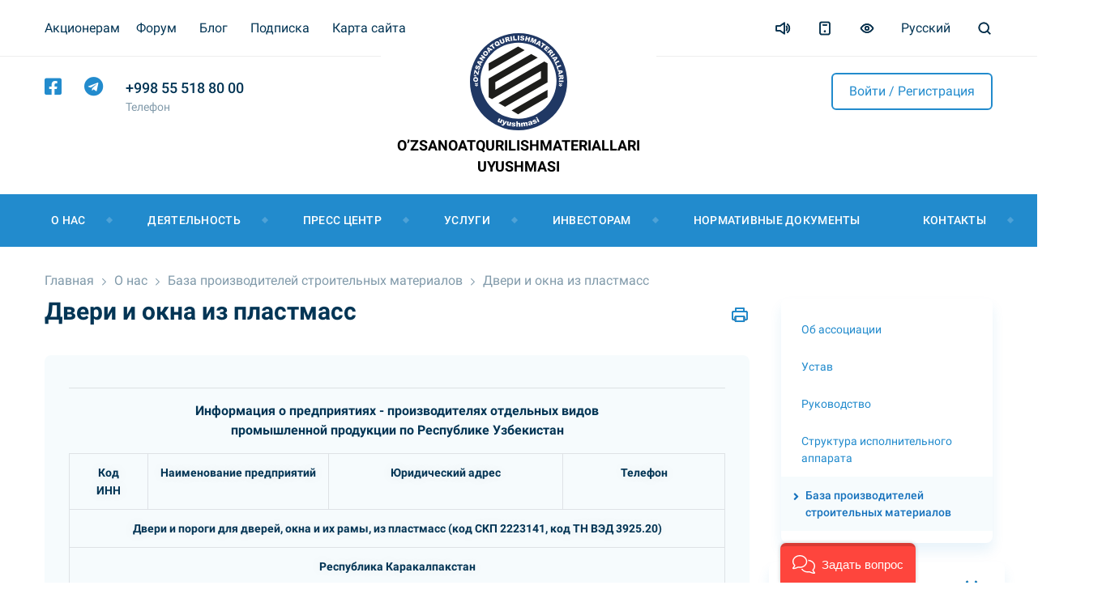

--- FILE ---
content_type: text/html; charset=UTF-8
request_url: https://uzsm.uz/ru/about/organizations/dveri-i-okna-iz-plastmass/
body_size: 32636
content:
<!doctype html>
<html lang="ru">
<head>

<!-- Begin Talk-Me {literal} -->
<script type='text/javascript'>
	(function(d, w, m) {
		window.supportAPIMethod = m;
		var s = d.createElement('script');
		s.type ='text/javascript'; s.id = 'supportScript'; s.charset = 'utf-8';
		s.async = true;
		var id = '29786ab83f75931a4db090387f044b4a';
		s.src = 'https://lcab.talk-me.ru/support/support.js?h='+id;
		var sc = d.getElementsByTagName('script')[0];
		w[m] = w[m] || function() { (w[m].q = w[m].q || []).push(arguments); };
		if (sc) sc.parentNode.insertBefore(s, sc); 
		else d.documentElement.firstChild.appendChild(s);
	})(document, window, 'TalkMe');
</script>
<!-- {/literal} End Talk-Me -->

    <meta charset="UTF-8">
    <meta name="viewport" content="width=device-width, initial-scale=1, shrink-to-fit=no">
    <link rel="apple-touch-icon" sizes="180x180" href="/local/img/favicon/apple-touch-icon.png">
    <link rel="icon" type="image/png" sizes="32x32" href="/local/img/favicon/favicon-32x32.png">
    <link rel="icon" type="image/png" sizes="16x16" href="/local/img/favicon/favicon-16x16.png">
    <link rel="manifest" href="/local/img/favicon/site.webmanifest">
    <link rel="mask-icon" href="/local/img/favicon/safari-pinned-tab.svg" color="#5bbad5">
    <link rel="shortcut icon" href="/local/img/favicon/favicon.ico">
    <meta name="msapplication-TileColor" content="#2b5797">
    <meta name="msapplication-config" content="/local/img/favicon/browserconfig.xml">
    <meta name="theme-color" content="#ffffff">
    <meta name="msapplication-navbutton-color" content="#fff">
    <meta name="apple-mobile-web-app-status-bar-style" content="#fff">
                	    <link rel="stylesheet" href="https://cdn.jsdelivr.net/gh/fancyapps/fancybox@3.5.7/dist/jquery.fancybox.min.css" />
	<link rel="stylesheet" href="/local/libs/lightgallery/css/lightgallery.min.css">
	
	<style>
	.select-items{
		max-height:400px;
		overflow-y:scroll;
	}
	</style>	
	
    <title>Двери и окна из пластмасс</title>
    <meta http-equiv="Content-Type" content="text/html; charset=UTF-8" />
<meta name="robots" content="index, follow" />
<link href="/bitrix/js/main/core/css/core.css?14950714773963" type="text/css"  rel="stylesheet" />
<link href="/bitrix/js/socialservices/css/ss.css?14950714595037" type="text/css"  rel="stylesheet" />
<link href="/bitrix/js/main/core/css/core_popup.css?149507147732859" type="text/css"  rel="stylesheet" />
<link href="/bitrix/js/altasib.errorsend/css/window.css?1609170890540" type="text/css"  rel="stylesheet" />
<link href="/local/libs/fontawesome/css/all.min.css?1604630175156472" type="text/css"  data-template-style="true"  rel="stylesheet" />
<link href="/local/libs/bootstrap/bootstrap.min.css?1609756913160403" type="text/css"  data-template-style="true"  rel="stylesheet" />
<link href="/local/libs/swiper/css/swiper-bundle.min.css?160463017513677" type="text/css"  data-template-style="true"  rel="stylesheet" />
<link href="/local/css/main.min.css?1622638441108533" type="text/css"  data-template-style="true"  rel="stylesheet" />
<link href="/local/libs/jqvmap/jqvmap.min.css?1607596997613" type="text/css"  data-template-style="true"  rel="stylesheet" />
<link href="/local/templates/new/components/bitrix/menu/main_menu/style.css?1605778048851" type="text/css"  data-template-style="true"  rel="stylesheet" />
<link href="/local/templates/new/components/bitrix/breadcrumb/main/style.css?16055265607" type="text/css"  data-template-style="true"  rel="stylesheet" />
<link href="/bitrix/templates/.default/components/bitrix/menu/left/style.css?1607504240851" type="text/css"  data-template-style="true"  rel="stylesheet" />
<link href="/bitrix/templates/.default/components/bitrix/news.line/index_line/style.css?160742750236" type="text/css"  data-template-style="true"  rel="stylesheet" />
<link href="/bitrix/components/bitrix/voting.current/templates/.default/style.css?149507176946" type="text/css"  data-template-style="true"  rel="stylesheet" />
<link href="/bitrix/templates/.default/components/bitrix/voting.result/.default/style.css?16055265982060" type="text/css"  data-template-style="true"  rel="stylesheet" />
<link href="/local/templates/new/components/bitrix/news.list/uzsm_main_useful/style.css?16057796184104" type="text/css"  data-template-style="true"  rel="stylesheet" />
<link href="/bitrix/templates/.default/components/bitrix/system.auth.form/.default/style.css?1605526597651" type="text/css"  data-template-style="true"  rel="stylesheet" />
<link href="/bitrix/panel/main/popup.css?149507144623084" type="text/css"  data-template-style="true"  rel="stylesheet" />
<link href="/local/templates/new/styles.css?175810868824" type="text/css"  data-template-style="true"  rel="stylesheet" />
<link href="/local/templates/new/template_styles.css?1758108688516" type="text/css"  data-template-style="true"  rel="stylesheet" />
<link href="/bitrix/templates/.default/css/esiuz.css?1495071685373" type="text/css"  data-template-style="true"  rel="stylesheet" />
<link href="/bitrix/components/vision/vision.special/templates/.default/style/css/style.css?160917092270" type="text/css"  data-template-style="true"  rel="stylesheet" />
<link href="/bitrix/components/vision/vision.special/templates/.default/style/css/bvi-font.css?16091709221950" type="text/css"  data-template-style="true"  rel="stylesheet" />
<link href="/bitrix/components/vision/vision.special/templates/.default/style/css/bvi.css?1609170922157133" type="text/css"  data-template-style="true"  rel="stylesheet" />
<link href="/bitrix/components/vision/vision.special/templates/.default/style/css/bvi.min.css?1609170922127805" type="text/css"  data-template-style="true"  rel="stylesheet" />
<link href="/bitrix/components/vision/vision.special/templates/.default/style/css/bvi-font.min.css?16091709221612" type="text/css"  data-template-style="true"  rel="stylesheet" />
<link href="/local/templates/new/css/gspeech.css?16078888174581" type="text/css"  data-template-style="true"  rel="stylesheet" />
<script type="text/javascript">if(!window.BX)window.BX={message:function(mess){if(typeof mess=='object') for(var i in mess) BX.message[i]=mess[i]; return true;}};</script>
<script type="text/javascript">(window.BX||top.BX).message({'JS_CORE_LOADING':'Загрузка...','JS_CORE_NO_DATA':'- Нет данных -','JS_CORE_WINDOW_CLOSE':'Закрыть','JS_CORE_WINDOW_EXPAND':'Развернуть','JS_CORE_WINDOW_NARROW':'Свернуть в окно','JS_CORE_WINDOW_SAVE':'Сохранить','JS_CORE_WINDOW_CANCEL':'Отменить','JS_CORE_WINDOW_CONTINUE':'Продолжить','JS_CORE_H':'ч','JS_CORE_M':'м','JS_CORE_S':'с','JSADM_AI_HIDE_EXTRA':'Скрыть лишние','JSADM_AI_ALL_NOTIF':'Показать все','JSADM_AUTH_REQ':'Требуется авторизация!','JS_CORE_WINDOW_AUTH':'Войти','JS_CORE_IMAGE_FULL':'Полный размер'});</script>
<script type="text/javascript">(window.BX||top.BX).message({'LANGUAGE_ID':'ru','FORMAT_DATE':'DD.MM.YYYY','FORMAT_DATETIME':'DD.MM.YYYY HH:MI:SS','COOKIE_PREFIX':'BITRIX_SM','SERVER_TZ_OFFSET':'18000','SITE_ID':'s1','SITE_DIR':'/ru/','USER_ID':'','SERVER_TIME':'1769053518','USER_TZ_OFFSET':'0','USER_TZ_AUTO':'Y','bitrix_sessid':'0dd25114fc55d7564601a0d415964459'});</script>


<script type="text/javascript" src="/bitrix/js/main/core/core.js?1495071475117733"></script>
<script type="text/javascript" src="/bitrix/js/main/core/core_ajax.js?149507147535602"></script>
<script type="text/javascript" src="/bitrix/js/socialservices/ss.js?14950714581419"></script>
<script type="text/javascript" src="/bitrix/js/main/core/core_window.js?149507147596650"></script>
<script type="text/javascript" src="/bitrix/js/main/core/core_popup.js?149507147841088"></script>
<script type="text/javascript">
var ALXerrorSendMessages={
        'head':'Найденная Вами ошибка в тексте',
        'footer':'<b>Послать сообщение об ошибке автору?</b><br/><span style="font-size:10px;color:#7d7d7d">(ваш браузер останется на той же странице)</span>',
        'comment':'Комментарий для автора (необязательно)',
        'TitleForm':'Сообщение об ошибке',
        'ButtonSend':'Отправить',
        'LongText':'Вы выбрали слишком большой объем текста.',
        'LongText2':'Попробуйте ещё раз.',
        'cancel':'Отмена',
        'senderror':'Ошибка отправки сообщения!',
        'close':'Закрыть',
        'text_ok':'Ваше сообщение отправлено.',
        'text_ok2':'Спасибо за внимание!'
}
</script>
<script type='text/javascript' async src='/bitrix/js/altasib.errorsend/error.js'></script>



<script type="text/javascript" src="/bitrix/components/vision/vision.special/templates/.default/style/js/bvi.js?160917092241373"></script>
<script type="text/javascript" src="/bitrix/components/vision/vision.special/templates/.default/style/js/responsivevoice.min.js?160917092264687"></script>
<script type="text/javascript" src="/bitrix/components/vision/vision.special/templates/.default/style/js/js.cookie.js?16091709223883"></script>
<script type="text/javascript" src="/bitrix/components/vision/vision.special/templates/.default/style/js/responsivevoice.js?160917092266279"></script>
<script type="text/javascript" src="/bitrix/components/vision/vision.special/templates/.default/style/js/bvi-init.js?160917092252"></script>
<script type="text/javascript" src="/bitrix/components/vision/vision.special/templates/.default/style/js/bvi.min.js?160917092226181"></script>
<script type="text/javascript" src="/bitrix/components/vision/vision.special/templates/.default/style/js/js.cookie.min.js?16091709221880"></script>
<script type="text/javascript" src="/local/templates/new/components/bitrix/menu/main_menu/script.js?1605778048173"></script>
<script type="text/javascript" src="/bitrix/templates/.default/components/bitrix/menu/left/script.js?1607504240173"></script>
<script type="text/javascript" src="/local/templates/new/js/jQueryRotate-2.1.min.js?16078888136876"></script>
<script type="text/javascript" src="/local/templates/new/js/jquery.easing-1.3.min.js?16078888133601"></script>
<script type="text/javascript" src="/local/templates/new/js/mediaelement-and-player-2.16.4.min.js?160788881580690"></script>
<script type="text/javascript" src="/local/templates/new/js/gspeech-1.0.3.min.js?16078888136257"></script>
<script type="text/javascript">var _ba = _ba || []; _ba.push(["aid", "f5c99f2512b4d2fed4992233d007baf9"]); _ba.push(["host", "uzsm.uz"]); (function() {var ba = document.createElement("script"); ba.type = "text/javascript"; ba.async = true;ba.src = (document.location.protocol == "https:" ? "https://" : "http://") + "bitrix.info/ba.js";var s = document.getElementsByTagName("script")[0];s.parentNode.insertBefore(ba, s);})();</script>



</head>

<body>
    <div class="nav-top">
        <div class="nav-top__header">
            <div class="container">
                


        <div class="nav-top__header--left">
            									<div class="drops">
                        <span>Акционерам</span>
                        <div class="drops-list">
							                            <a href="/ru/shareholders/indicators">Основные производственные показатели</a>
							                            <a href="/ru/shareholders/financial-statements">Финансовая отчетность</a>
							                            <a href="/ru/shareholders/authorized-capital">Структура уставного капитала</a>
							                            <a href="/ru/shareholders/material-facts">Существенные факты</a>
							                            <a href="/ru/shareholders/affiliate">Список аффилированных лиц</a>
							                            <a href="/ru/shareholders/council">Наблюдательный совет</a>
							                            <a href="/ru/shareholders/general-meetings">Общие собрания</a>
							                            <a href="/ru/shareholders/business-plan-development">Бизнес-план развития</a>
							                            <a href="/ru/shareholders/reports">Ежеквартальные и годовые отчеты общества</a>
							                        </div>
                    </div>
				            				                <a href="/ru/forum/">Форум</a>
				            				                <a href="/ru/press_center/blogs/">Блог</a>
				            				                <a href="/ru/subscribe/">Подписка</a>
				            				                <a href="/ru/map/">Карта сайта</a>
				                    </div>

             
                <div class="nav-top__header--right">
                    <a class="btn-gspeech jshovered hidden-xs" data-target="#inc-voice" data-toggle="modal" data-title="Звуковое сопровождение" data-content="На сайте присутствует звуковое сопровождение. <br><br>Чтобы прослушать текст необходимо выделить его мышкой и нажать на появившуюся иконку." href="#sound"><img src="/local/img/volume-up.svg" alt=""></a>
                    <a href="/ru/about/organizations/dveri-i-okna-iz-plastmass/" onclick="open_adaptive(this);return false;"><img src="/local/img/smartphone.svg" alt="Smartphone icon"></a>
                    <!--<a href="#" onclick="return BackToDesignMode();" id="print-link-back"></a>-->
                                                
                    
                    
					<a href="#" class="bvi-open" title=""><img src="/local/img/eye.svg" alt=""><!--������ ����� ��� ������������--></a>
	<script src="https://code.jquery.com/jquery-1.12.4.min.js"></script> 
	<script src="/bitrix/components/vision/vision.special/templates/.default/style/js/responsivevoice.min.js"></script> 
	<script src="/bitrix/components/vision/vision.special/templates/.default/style/js/js.cookie.js"></script> 
	<script src="/bitrix/components/vision/vision.special/templates/.default/style/js/bvi-init.js"></script> 
	<script src="/bitrix/components/vision/vision.special/templates/.default/style/js/bvi.min.js"></script> 


<!--<div class="container-fluid">

        <div class="navbar navbar-default" role="navigation">

            <div class="row ">

                <div class="col-md-2 col-centered">

                    <p>Размер шрифта</p>

                    <br/>

                    <div class="btn-group">

                        <button type="button" id="a2" class="btn btn-default btn-sm">
                        <span class="glyphicon glyphicon-minus"></span>
   
                     </button>
             
           <button type="button" id="a1" class="btn btn-default btn-sm">
           <span class="glyphicon glyphicon-plus"></span>
               
         </button>
                 
   </div>
               
 </div>
             
   <div class="col-md-2 col-centered">
   
                 <p>Шрифт</p>
             
       <br/>
                  
    <div class="btn-group">
         
               <button type="button" class="btn btn-default btn-sm nop"  id="font1">
                        <span style="font-family:'Times New Roman';font-size:14px;">с засечками</span>
  
                        </button>
                        
                        <button type="button" class="btn btn-default btn-sm nop" id="font2">
                        <span style="font-family:'Arial';font-size:14px;">без засечек</span>

                        </button>
                  
   </div>
                    
                    
                    
                    
             
   </div>
             
   <div class="col-md-3 col-centered">
     
               <p>
                  
      <span>Цвета сайта</span>
   
                 </p>
              
                 <br/>
              
      <div class="btn-group">

                        <button type="button" class="btn btn-default btn-sm" id="c1">
                        <span class="glyphicon glyphicon-font"></span>
            
            </button>
  
                      <button type="button" class="btn btn-default btn-sm" id="c2">
                      <span class="glyphicon glyphicon-font"></span>
              
          </button>
                   
     <button type="button" class="btn btn-default btn-sm" id="c3">
     <span class="glyphicon glyphicon-font"></span>
                
        </button>
                   
     <button type="button" class="btn btn-default btn-sm" id="c4">
<span class="glyphicon glyphicon-font"></span>
               
         </button>
                      
  <button type="button" class="btn btn-default btn-sm" id="c5">
<span class="glyphicon glyphicon-font"></span>
                 
       </button>
                
    </div>
           
     </div>
           
     <div class="col-md-2 col-centered">

                    <p>Изображения</p>
  
                  <br/>
    
                <div class="btn-group" data-toggle="buttons">

                        <label class="btn btn-default  btn-sm redis">
  
                          <input type="radio" id="q156" name="imgvis" value="1" />
                          <span class="glyphicon glyphicon-eye-open"></span>

    
                         </label>

                        <label class="btn btn-default  btn-sm redis">

                        <input type="radio" id="q157" name="imgvis" value="2" />
                        <span class="glyphicon glyphicon-eye-close"></span>

                        </label>
                    
                        </div>
 
                        </div>
          
                        <div class="col-md-1 col-centered">
 
                   <p><span class="glyphicon glyphicon-resize-horizontal">Инт.</span>
 
                   </p>
 
                   <br/>

                   <div class="btn-group">

                        <button type="button" id="i2" class="btn btn-default btn-sm">
                        <span class="glyphicon glyphicon-minus"></span>

                        </button>

                        <button type="button" id="i1" class="btn btn-default btn-sm">
                        <span class="glyphicon glyphicon-plus"></span>
 
                       </button>


                    </div>

                </div>

                <div class="col-md-1 col-centered">

                <p><span class="glyphicon glyphicon-resize-vertical">Инт.</span>

                </p>
                    <br/>
                    
                <div class="btn-group">
 
                <div class="btn-group" data-toggle="buttons">

                            <label class="btn btn-default  btn-sm ol1">

                                <input type="radio" id="yr1" name="inter" value="1" /><span class="glyphicon glyphicon-resize-small"></span>


                            </label>
 
                    <label class="btn btn-default btn-sm ol1">

                    <input type="radio" id="yr2" name="inter" value="2" />
      <span class="glyphicon glyphicon-resize-full"></span>
 
      </label>
                        
</div>
                    
</div>
                
</div>
                
<div class="col-md-1 col-centered">
                    
<p></p>
                    
<br/>
                    
<div class="btn-group">
                        
<button class="btn btn-default btn-sm" id="reset"> 
<i class="glyphicon glyphicon-refresh"></i> 
Сброс</button>
                    
</div>
                
</div>
            
</div>
        
</div>
    
</div>-->                    <div class="lang">
                        <span>Русский</span>
                        <i class="d-lg-none d-inline-block fal fa-chevron-down"></i>
                        <div class="lang-list">
                            <a href="/uz/">O'zbekcha</a>
							<!--<a href="/uzk/">Ўзбекча</a>-->
							<a href="/ru/">Русский</a>
                            <a href="/en/">English</a>
                        </div>
                    </div>
                    <a href="javascript:" data-target="#searching" data-toggle="modal"><img src="/local/img/search.svg" alt="Search icon"></a>
                </div>
            </div>
        </div>
    
        <div class="nav-top__footer">
            <div class="container">
                <div class="nav-top__footer--left">
                    <a href="https://www.facebook.com/uzpromstroymaterialy/" ><i class="fab fa-facebook-square"></i></a>
 <!--<a href="#" ><i class="fab fa-instagram"></i></a>-->
 <a href="https://t.me/ozqurilishmateriallari" ><i class="fab fa-telegram"></i></a> 
                    <div class="just-phone">
                        <a href="tel:998 55 518 80 00">
    <p>+998 55 518 80 00</p>
    <span>Телефон</span>
</a>                    </div>
                </div>
                <div class="nav-top__footer--right">
					                    <a href="javascript:" data-target="#sign-in" data-toggle="modal" href="#" class="registr">Войти / Регистрация</a>
					                
                                    
                
                
                </div>
            </div>
        </div>
    
        <a class="navbar-brand" href="/ru/">
            <img src="/local/img/logo.svg" alt="Logo">
            <span>O’zsanoatqurilishmateriallari <br> Uyushmasi</span>
        </a>
    </div>
        
    <nav class="navbar navbar-expand-lg sticky-top">
        <div class="container">
    
            <button class="navbar-toggler" type="button" data-toggle="collapse" data-target="#collapsibleNavbar">
                <div class="hamburger hamburger--squeeze">
                    <div class="hamburger-box">
                        <div class="hamburger-inner"></div>
                    </div>
                </div>
            </button>
            <div class="collapse navbar-collapse" id="collapsibleNavbar">
                <ul class="navbar-nav">
                    <li class="d-lg-none d-block mx-3">
                        <form>
                            <div class="input-group mb-3 border-0">
                                <input type="text" class="form-control border-0" placeholder="Portalda qidirish...">
                                <div class="input-group-append border-0">
                                    <button class="btn btn-info border-0" type="submit">Qidirish</button>
                                </div>
                            </div>
                        </form>
                    </li>
                                            <li class="nav-item">
                            <a class="nav-link" href="/ru/about/">О нас</a>
							                            <i class="fal fa-plus"></i>
                            <ul class="drop-one">
							                            
							<li>
                                    <a href="/ru/about/uzsm">Об ассоциации</a>
									
																		
                                </li>
                                                        
							<li>
                                    <a href="/ru/about/charter">Устав</a>
									
																		
                                </li>
                                                        
							<li>
                                    <a href="/ru/about/management">Руководство</a>
									
																		
                                </li>
                                                        
							<li>
                                    <a href="/ru/about/central_office">Структура исполнительного аппарата</a>
									
																		
                                </li>
                                                        
							<li>
                                    <a href="/ru/about/organizations">База производителей строительных материалов</a>
									
																		
                                </li>
                                                        </ul>
							                        </li>         
                                            <li class="nav-item">
                            <a class="nav-link" href="/ru/activities/">Деятельность</a>
							                            <i class="fal fa-plus"></i>
                            <ul class="drop-one">
							                            
							<li>
                                    <a href="/ru/activities/production/">Продукция</a>
									
																		
                                </li>
                                                        
							<li>
                                    <a href="/ru/activities/marketing/">Маркетинг</a>
									
																		
                                </li>
                                                        
							<li>
                                    <a href="/ru/activities/science/">Направление науки и инновационных технологий</a>
									
																		
                                </li>
                                                        
							<li>
                                    <a href="/ru/activities/international_relations/">Международные отношения</a>
									
																		
                                </li>
                                                        
							<li>
                                    <a href="/ru/activities/e-government/">Участие в электронном правительстве</a>
									
																		
                                </li>
                                                        
							<li>
                                    <a href="/ru/activities/tenders/">Тендеры</a>
									
																		
                                </li>
                                                        
							<li>
                                    <a href="/ru/activities/vacancies/">Вакансии</a>
									
																		
                                </li>
                                                        
							<li>
                                    <a href="/ru/activities/partnership/">Сотрудничество и инвестиции</a>
									
																		
                                </li>
                                                        
							<li>
                                    <a href="/ru/activities/behavior/">Противодействие коррупции</a>
									
																		
                                </li>
                                                        
							<li>
                                    <a href="/ru/activities/youth_policy/">Молодежная политика</a>
									
																		
                                </li>
                                                        </ul>
							                        </li>         
                                            <li class="nav-item">
                            <a class="nav-link" href="/ru/press_center/">Пресс центр</a>
							                            <i class="fal fa-plus"></i>
                            <ul class="drop-one">
							                            
							<li>
                                    <a href="/ru/press_center/news">Новости Ассоциации</a>
									
																		
                                </li>
                                                        
							<li>
                                    <a href="/ru/press_center/official_speeches">Официальные выступления и заявления руководства</a>
									
																		
                                </li>
                                                        
							<li>
                                    <a href="/ru/press_center/events">Мероприятия</a>
									
																		
                                </li>
                                                        
							<li>
                                    <a href="/ru/press_center/adverts">Объявления</a>
									
																		
                                </li>
                                                        
							<li>
                                    <a href="/ru/press_center/media_library/">Медиатека</a>
									
																			<i class="fal fa-plus"></i>
										<ul class="drop-two" style="max-width:250px;">
										  
											<li>
												<a href="/ru/press_center/media_library/photo_gallery/">Фотогалерея</a>
											</li>
										  
											<li>
												<a href="/ru/press_center/media_library/video/">Видео</a>
											</li>
										  
											<li>
												<a href="/ru/press_center/media_library/audio/">Аудио</a>
											</li>
																				</ul>
																		
                                </li>
                                                        
							<li>
                                    <a href="/ru/press_center/press-service">Пресс-служба</a>
									
																		
                                </li>
                                                        
							<li>
                                    <a href="/ru/press_center/releases">Пресс-релизы</a>
									
																		
                                </li>
                                                        
							<li>
                                    <a href="/ru/press_center/blogs">Блог</a>
									
																		
                                </li>
                                                        
							<li>
                                    <a href="/ru/press_center/mass_media">Публикации в СМИ</a>
									
																		
                                </li>
                                                        
							<li>
                                    <a href="/ru/press_center/public_meetings">Открытые заседания</a>
									
																		
                                </li>
                                                        </ul>
							                        </li>         
                                            <li class="nav-item">
                            <a class="nav-link" href="/ru/services/">Услуги</a>
							                            <i class="fal fa-plus"></i>
                            <ul class="drop-one">
							                            
							<li>
                                    <a href="/ru/services/gos_uslugi/">Интерактивные услуги</a>
									
																		
                                </li>
                                                        
							<li>
                                    <a href="/ru/services/application/">Вхождение в состав</a>
									
																		
                                </li>
                                                        
							<li>
                                    <a href="/ru/services/blanks/">Электронные формы / Бланки</a>
									
																		
                                </li>
                                                        
							<li>
                                    <a href="/ru/services/citizens/">Рассмотрение обращений физических и юридических лиц</a>
									
																			<i class="fal fa-plus"></i>
										<ul class="drop-two" style="max-width:250px;">
										  
											<li>
												<a href="/ru/services/citizens/law/">Закон об обращениях физических и юридических лиц</a>
											</li>
										  
											<li>
												<a href="/ru/services/citizens/user-agreement/">Положение об обращениях</a>
											</li>
										  
											<li>
												<a href="/ru/services/citizens/send/">Отправить обращение</a>
											</li>
										  
											<li>
												<a href="/ru/services/citizens/status/">Проверка статуса</a>
											</li>
										  
											<li>
												<a href="/ru/services/citizens/statistics/">Статистика обращений</a>
											</li>
										  
											<li>
												<a href="/ru/services/citizens/form/">Порядок приёма жалоб и других обращений</a>
											</li>
										  
											<li>
												<a href="https://my.gov.uz/ru/service/89/113">ЕПИГУ</a>
											</li>
																				</ul>
																		
                                </li>
                                                        
							<li>
                                    <a href="/ru/services/open_data/">Открытые данные</a>
									
																		
                                </li>
                                                        
							<li>
                                    <a href="/ru/services/question_answer/">Вопрос-Ответ</a>
									
																		
                                </li>
                                                        
							<li>
                                    <a href="/ru/services/cv/">Отправить резюме</a>
									
																		
                                </li>
                                                        
							<li>
                                    <a href="/ru/services/votes/">Опросы</a>
									
																		
                                </li>
                                                        
							<li>
                                    <a href="/ru/services/reception/">Онлайн приёмная</a>
									
																		
                                </li>
                                                        
							<li>
                                    <a href="/ru/services/useful-links/">Полезные ссылки</a>
									
																		
                                </li>
                                                        </ul>
							                        </li>         
                                            <li class="nav-item">
                            <a class="nav-link" href="/ru/investorlar-diqqatiga/">Инвесторам</a>
							                            <i class="fal fa-plus"></i>
                            <ul class="drop-one">
							                            
							<li>
                                    <a href="/ru/investorlar-diqqatiga/uzbekistan-trade-info/">Uzbekistan Trade Info</a>
									
																		
                                </li>
                                                        
							<li>
                                    <a href="/ru/investorlar-diqqatiga/informatsiya-o-mestorozhdeniyakh-i-istochnikakh-syrya/">Минерально-сырьевые ресурсы</a>
									
																		
                                </li>
                                                        
							<li>
                                    <a href="/ru/investorlar-diqqatiga/logisticheskie-dannye">Логистические данные</a>
									
																		
                                </li>
                                                        
							<li>
                                    <a href="/ru/investorlar-diqqatiga/transport-corridors">Транспортные коридоры</a>
									
																		
                                </li>
                                                        
							<li>
                                    <a href="/ru/investorlar-diqqatiga/products-for-export/">Продукция на экспорт</a>
									
																		
                                </li>
                                                        
							<li>
                                    <a href="/ru/investorlar-diqqatiga/imported-products/">Импортируемая продукция</a>
									
																		
                                </li>
                                                        
							<li>
                                    <a href="/ru/investorlar-diqqatiga/normativno-pravovye-dokumenty-i-lgoty">Нормативно-правовые документы и льготы</a>
									
																		
                                </li>
                                                        
							<li>
                                    <a href="/ru/investorlar-diqqatiga/registration-foreign-enterprise">Регистрация иностранного предприятия</a>
									
																		
                                </li>
                                                        
							<li>
                                    <a href="/ru/investorlar-diqqatiga/opyt-uspeshnogo-investirovaniya">Опыт успешного инвестирования </a>
									
																		
                                </li>
                                                        
							<li>
                                    <a href="/ru/activities/partnership/1601/">Перспективные инвестиционные проекты</a>
									
																		
                                </li>
                                                        
							<li>
                                    <a href="/ru/investorlar-diqqatiga/predlagaemye-k-realizatsii-aktsii">Предлагаемые  к реализации акции</a>
									
																		
                                </li>
                                                        
							<li>
                                    <a href="/ru/investorlar-diqqatiga/industrial-zonalari/">Свободные экономические зоны</a>
									
																			<i class="fal fa-plus"></i>
										<ul class="drop-two" style="max-width:250px;">
										  
											<li>
												<a href="/ru/investorlar-diqqatiga/industrial-zonalari/svobodnyy-ekonomicheskiy-angren">СЭЗ "Ангрен"</a>
											</li>
										  
											<li>
												<a href="/ru/investorlar-diqqatiga/industrial-zonalari/svobodnyy-ekonomicheskiy-dzhizak">СЭЗ "Джизак"</a>
											</li>
										  
											<li>
												<a href="/ru/investorlar-diqqatiga/industrial-zonalari/svobodnyy-ekonomicheskiy-navoi">СЭЗ "Навои"</a>
											</li>
										  
											<li>
												<a href="/ru/investorlar-diqqatiga/industrial-zonalari/svobodnyy-ekonomicheskiy-urgut">СЭЗ "Ургут"</a>
											</li>
										  
											<li>
												<a href="/ru/investorlar-diqqatiga/industrial-zonalari/svobodnyy-ekonomicheskiy-zona-kokand">СЭЗ "Коканд"</a>
											</li>
										  
											<li>
												<a href="/ru/investorlar-diqqatiga/industrial-zonalari/svobodnyy-ekonomicheskiy-zona-gidzhuvan">СЭЗ "Гиждуван"</a>
											</li>
										  
											<li>
												<a href="/ru/investorlar-diqqatiga/industrial-zonalari/svobodnyy-ekonomicheskiy-zona-khazarasp">СЭЗ "Хазарасп"</a>
											</li>
																				</ul>
																		
                                </li>
                                                        </ul>
							                        </li>         
                                            <li class="nav-item">
                            <a class="nav-link" href="/ru/documents/">Нормативные документы</a>
							                            <i class="fal fa-plus"></i>
                            <ul class="drop-one">
							                            
							<li>
                                    <a href="/ru/documents/1407/">Законы</a>
									
																		
                                </li>
                                                        
							<li>
                                    <a href="/ru/documents/1408/">Указы и Постановления Президента Республики Узбекистан</a>
									
																		
                                </li>
                                                        
							<li>
                                    <a href="/ru/documents/1409/">Постановления Кабинета Министров Республики Узбекистан</a>
									
																		
                                </li>
                                                        
							<li>
                                    <a href="/ru/documents/1411/">Приказы и правовые документы / Документы, прошедшие регистрацию в Министерстве юстиции Республики Узбекистан</a>
									
																		
                                </li>
                                                        
							<li>
                                    <a href="/ru/documents/1412/">Кодексы Республики Узбекистан</a>
									
																		
                                </li>
                                                        
							<li>
                                    <a href="/ru/documents/1414/">Проекты нормативных документов</a>
									
																		
                                </li>
                                                        
							<li>
                                    <a href="/ru/documents/1416/">Программы</a>
									
																		
                                </li>
                                                        
							<li>
                                    <a href="/ru/documents/izmenyonnie-dokumenti/">Нормативно правовые акты утратившие силу</a>
									
																		
                                </li>
                                                        </ul>
							                        </li>         
                                            <li class="nav-item">
                            <a class="nav-link" href="/ru/contacts/">Контакты</a>
							                            <i class="fal fa-plus"></i>
                            <ul class="drop-one">
							                            
							<li>
                                    <a href="/ru/contacts/index.php">Контакты</a>
									
																		
                                </li>
                                                        
							<li>
                                    <a href="/ru/contacts/helplines/">Телефоны доверия</a>
									
																		
                                </li>
                                                        
							<li>
                                    <a href="/ru/contacts/organizations/">Контакты предприятий</a>
									
																		
                                </li>
                                                        </ul>
							                        </li>         
                                        
                </ul>
            </div>
        </div>
    </nav>

 
    <main>
	
	
		
		<section class="section-my-block">
		<div class="container">
		<ul class="app__path"><li><a href="/ru/">Главная</a></li><li><a href="/ru/about/" title="О нас">О нас</a></li><li><a href="/ru/about/organizations/" title="База производителей строительных материалов">База производителей строительных материалов</a></li><li>Двери и окна из пластмасс</li></ul>
			<!-- App wrapper -->
			<div class="row">
				<!-- Left content -->
				<div class="col-md-9">
					<!-- Tab title -->
					<div class="app__tle">
						<h1 class="page-title">Двери и окна из пластмасс</h1>
						<div class="d-flex justify-content-end">
							<a href="/ru/about/organizations/dveri-i-okna-iz-plastmass/?print=Y" data-toggle="tooltip" title="print"><img src="/local/img/printer.svg" alt=""></a>
                            							<!--<a href="#"><img src="/local/img/funnel.svg" alt=""></a>-->
						</div>
					</div>
					<!-- Left content block -->


    <div class="left__content_block 					">



				
	
	
	
	
	<!-- START INDEX.php-->
 
 


<br />






<div class="news-detail">


    <div class="clearfix"></div>
    <div class="detail-text">
    	<hr />
    <p align="center"><strong>Информация о предприятиях - производителях отдельных видов 
    <br />
   промышленной продукции по Республике Узбекистан</strong></p>
 
<table cellspacing="0" cellpadding="0" class="table-table-bordered-table-striped"> 
  <tbody>
    <tr> <td style="border-image: initial;">
        <div align="center"><strong>Код 
            <br />
           ИНН</strong></div>
      </td> <td style="border-image: initial;">
        <div align="center"><strong>Наименование предприятий</strong></div>
      </td> <td style="border-image: initial;">
        <div align="center"><strong>Юридический адрес</strong></div>
      </td> <td style="border-image: initial;">
        <div align="center"><strong>Телефон</strong></div>
      </td> </tr>
   
    <tr> <td colspan="4" style="border-image: initial;">
        <div align="center"><strong>Двери и пороги для дверей, окна и их рамы, из пластмасс (код СКП 2223141, код ТН ВЭД 3925.20)</strong></div>
      </td> </tr>
   
    <tr> <td colspan="4" style="border-image: initial;">
        <div align="center"><strong>Республика Каракалпакстан</strong></div>
      </td> </tr>
   
    <tr> <td style="border-image: initial;">200371705</td> <td style="border-image: initial;">&quot;XOJELI UQUV-ISHLAB CHIQARISH KORXONASI&quot; mas`uliyati cheklangan jamiyati</td> <td style="border-image: initial;">Qoraqalpog'iston Respublikasi, Xo'jayli tumani, Xo'jayli shahri Baqshiliq ko'chasi, 9-uy</td> <td style="border-image: initial;">906546370</td> </tr>
   
    <tr> <td style="border-image: initial;">203915142</td> <td style="border-image: initial;">&quot;DIAN-PLAST&quot; mas`uliyati cheklangan jamiyati</td> <td style="border-image: initial;">Qoraqalpog'iston Respublikasi, Nukus sh. Qizketken guzari</td> <td style="border-image: initial;">613598865</td> </tr>
   
    <tr> <td style="border-image: initial;">301675608</td> <td style="border-image: initial;">&quot;DIANA AXMADOVA&quot; xususiy korxonasi</td> <td style="border-image: initial;">Qoraqalpog'iston Respublikasi, Amudaryo tumani, Mang'it shahri Madaniyat ko'chasi</td> <td style="border-image: initial;">615152241</td> </tr>
   
    <tr> <td style="border-image: initial;">302044537</td> <td style="border-image: initial;">&quot;DIYORBEK-KUNGRAD&quot; xususiy korxonasi</td> <td style="border-image: initial;">Qoraqalpog'iston Respublikasi, Qo'ng'irot tumani, Qo'ng'irot shahri M.Daribayev ko'chasi, r/u</td> <td style="border-image: initial;">905907999</td> </tr>
   
    <tr> <td style="border-image: initial;">302700400</td> <td style="border-image: initial;">&quot;NUKUS WINDOWS PROFIL&quot; mas`uliyati cheklangan jamiyati</td> <td style="border-image: initial;">Qoraqalpog'iston Respublikasi, Nukus sh. Mateke Jumanazarov ko'chasi,r/u</td> <td style="border-image: initial;">905958420</td> </tr>
   
    <tr> <td style="border-image: initial;">303046414</td> <td style="border-image: initial;">&quot;MAMUTOV RAXAT KONISBAEVICH&quot; xususiy korxonasi</td> <td style="border-image: initial;">Qoraqalpog'iston Respublikasi, Nukus sh. M.Sarbinaz ko'chasi, 41-uy</td> <td style="border-image: initial;">941451408</td> </tr>
   
    <tr> <td style="border-image: initial;">303106949</td> <td style="border-image: initial;">&quot;TO'RTKO'L-G'ISHT&quot; mas`uliyati cheklangan jamiyati</td> <td style="border-image: initial;">Qoraqalpog'iston Respublikasi, To'rtko'l tumani, To'rtko'l shahri A.Fayzullaev ko'chasi, 17-uy</td> <td style="border-image: initial;">937784777</td> </tr>
   
    <tr> <td style="border-image: initial;">303505515</td> <td style="border-image: initial;">&quot;TOLEGEN BOSTON&quot; xususiy korxonasi</td> <td style="border-image: initial;">Qoraqalpog'iston Respublikasi, Ellikkala tumani, Bo'ston shahri Pillakor ko'chasi, 6-uy, 2-xonadon </td> <td style="border-image: initial;">999532964</td> </tr>
   
    <tr> <td style="border-image: initial;">303930787</td> <td style="border-image: initial;">&quot;ISLAMBEK DARVOZALARI&quot; mas`uliyati cheklangan jamiyati</td> <td style="border-image: initial;">Qoraqalpog'iston Respublikasi, Xo'jayli tumani, Xo'jayli shahri Xorezm ko'chasi, 18-uy</td> <td style="border-image: initial;">905775777</td> </tr>
   
    <tr> <td style="border-image: initial;">304649224</td> <td style="border-image: initial;">&quot;JASUR-MANSUR INVEST&quot; mas`uliyati cheklangan jamiyati</td> <td style="border-image: initial;">Qoraqalpog'iston Respublikasi, Shumanay tumani, Shumanay shahri O'zbekiston ko'chasi, 131-uy</td> <td style="border-image: initial;">906538262</td> </tr>
   
    <tr> <td style="border-image: initial;">304766673</td> <td style="border-image: initial;">&quot;MOYNAQ-PROM-PARK&quot; mas'uliyati cheklangan jamiyati</td> <td style="border-image: initial;">Qoraqalpog'iston Respublikasi, Mo'ynoq tumani, Xakim-ata QFY Xakim-ata aholi punkti </td> <td style="border-image: initial;">907140993</td> </tr>
   
    <tr> <td style="border-image: initial;">304839082</td> <td style="border-image: initial;">&quot;NILUFAR SAYID&quot; xususiy korxonasi</td> <td style="border-image: initial;">Qoraqalpog'iston Respublikasi, Qo'ng'irot tumani, Qo'ng'irot shahri T.Aybergenov ko'chasi, r/u</td> <td style="border-image: initial;">913035219</td> </tr>
   
    <tr> <td style="border-image: initial;">304860691</td> <td style="border-image: initial;">&quot;GRAND STRUCTURE&quot; mas`uliyati cheklangan jamiyati</td> <td style="border-image: initial;">Qoraqalpog'iston Respublikasi, Amudaryo tumani, Mang'it shahri Uchqun ko'chasi, r/ u </td> <td style="border-image: initial;">972203449</td> </tr>
   
    <tr> <td style="border-image: initial;">304928637</td> <td style="border-image: initial;">&quot;QAZAQBAY-PLAS&quot; xususiy korxonasi</td> <td style="border-image: initial;">Qoraqalpog'iston Respublikasi, Taxiatosh tumani, Taxiatosh sh. Qoraqalpog'iston ko'chasi, 2-uy</td> <td style="border-image: initial;">905902181</td> </tr>
   
    <tr> <td style="border-image: initial;">304981637</td> <td style="border-image: initial;">&quot;ANBARBEK-AQMARAL&quot; xususiy korxonasi</td> <td style="border-image: initial;">Qoraqalpog'iston Respublikasi, Mo'ynoq tumani, Mo'ynoq shahri Ajiniyaz ko'chasi, 73-uy, 7-xonadon</td> <td style="border-image: initial;">941446784</td> </tr>
   
    <tr> <td style="border-image: initial;">305236595</td> <td style="border-image: initial;">&quot;PLUTON STAR&quot; mas`uliyati cheklangan jamiyati</td> <td style="border-image: initial;">Qoraqalpog'iston Respublikasi, Qo'ng'irot tumani, Qo'ng'irot shahri N.Tajimuratov ko'chasi,19-uy</td> <td style="border-image: initial;">907360990</td> </tr>
   
    <tr> <td style="border-image: initial;">305264934</td> <td style="border-image: initial;">&quot;KARUAN&quot; xususiy korxonasi</td> <td style="border-image: initial;">Qoraqalpog'iston Respublikasi, Qorao'zak tumani, Qorao'zak shaharchasi E.Alako'z ko'shesi 48 uy</td> <td style="border-image: initial;">973551746</td> </tr>
   
    <tr> <td style="border-image: initial;">305897620</td> <td style="border-image: initial;">XUVAYDO BERUNIY mas'uliyati cheklangan jamiyati</td> <td style="border-image: initial;">Qoraqalpog'iston Respublikasi, Beruniy tumani, Beruniy shahri Beruniy ko'chasi, 103-uy</td> <td style="border-image: initial;">905938303</td> </tr>
   
    <tr> <td colspan="4" style="border-image: initial;">
        <div align="center"><strong>Андижанская область</strong></div>
      </td> </tr>
   
    <tr> <td style="border-image: initial;">200226392</td> <td style="border-image: initial;">&quot;HAMKOR QURILISH SARKOR&quot; mas'uliyati cheklangan jamiyati</td> <td style="border-image: initial;">Andijon viloyati, Andijon sh. A.Fitrat ko'chasi, 4 b-uy</td> <td style="border-image: initial;">902541111</td> </tr>
   
    <tr> <td style="border-image: initial;">303266781</td> <td style="border-image: initial;">&quot;UMARMIRZO QURILISH&quot; mas'uliyati cheklangan jamiyati</td> <td style="border-image: initial;">Andijon viloyati, Izboskan tumani, O'rtoqlar QFY Jonobod ko'chasi </td> <td style="border-image: initial;">934197170</td> </tr>
   
    <tr> <td style="border-image: initial;">304852353</td> <td style="border-image: initial;">&quot;QURILISH IMZO&quot; mas`uliyati cheklangan jamiyati</td> <td style="border-image: initial;">Andijon viloyati, Marxamat tumani, Marxamat shahri Mustqillik 2-tor kochasi, 2-uy</td> <td style="border-image: initial;">932543656</td> </tr>
   
    <tr> <td style="border-image: initial;">305417084</td> <td style="border-image: initial;">&quot;SIFATLI TEZKOR BINO QURILISH&quot; mas'uliyati cheklangan jamiyati</td> <td style="border-image: initial;">Andijon viloyati, Andijon shahri A.Yuldashev ko'chasi 1-uy</td> <td style="border-image: initial;">979997702</td> </tr>
   
    <tr> <td style="border-image: initial;">305567761</td> <td style="border-image: initial;">&quot;ASAD-ARSLON&quot; mas'uliyati cheklangan jamiyati</td> <td style="border-image: initial;">Andijon viloyati, Marxamat tumani, Marxamat shahri Ipak yo'li ko'chasi, 56-uy </td> <td style="border-image: initial;">911731771</td> </tr>
   
    <tr> <td colspan="4" style="border-image: initial;">
        <div align="center"><strong>Бухарская область</strong></div>
      </td> </tr>
   
    <tr> <td style="border-image: initial;">204106619</td> <td style="border-image: initial;">&quot;mIROBI-BUXORO&quot; mas'uliyati cheklangan jamiyati</td> <td style="border-image: initial;">Buxoro viloyati, Buxoro sh. Uyquruvchilar ko'chasi, 1-uy</td> <td style="border-image: initial;">652257910</td> </tr>
   
    <tr> <td style="border-image: initial;">300601114</td> <td style="border-image: initial;">&quot;NIGINA-NASTARIN&quot; mas'uliyati cheklangan jamiyati</td> <td style="border-image: initial;">Buxoro viloyati, Buxoro sh. Yangiobod ko'chasi,16-uy</td> <td style="border-image: initial;">907186889</td> </tr>
   
    <tr> <td style="border-image: initial;">303126464</td> <td style="border-image: initial;">&quot;STEKLYANNIY DVOR&quot; oilaviy korxonasi</td> <td style="border-image: initial;">Buxoro viloyati, Buxoro sh. M.A'zam ko'chasi, 29-uy</td> <td style="border-image: initial;">916455052</td> </tr>
   
    <tr> <td style="border-image: initial;">303447058</td> <td style="border-image: initial;">&quot;OLTIN CHO'KICH&quot; mas`uliyati cheklangan jamiyati</td> <td style="border-image: initial;">Buxoro viloyati, Vobkent tumani, Xalach QFY Shakarkent qishlog'i</td> <td style="border-image: initial;">914427702</td> </tr>
   
    <tr> <td style="border-image: initial;">303746270</td> <td style="border-image: initial;">&quot;KOGON SAID AMIR&quot;  mas`uliyati cheklangan jamiyati</td> <td style="border-image: initial;">Buxoro viloyati, Kogon sh. Xalqlar do`stligi ko'chasi, 4-uy, 22-xonadon</td> <td style="border-image: initial;">934763480</td> </tr>
   
    <tr> <td colspan="4" style="border-image: initial;">
        <div align="center"><strong>Джизакская область</strong></div>
      </td> </tr>
   
    <tr> <td style="border-image: initial;">301581314</td> <td style="border-image: initial;">&quot;AFROSIYOB SOGDA&quot; mas'uliyati cheklangan jamiyati</td> <td style="border-image: initial;">Jizzax viloyati, G'allaorol tumani, G'allaorol shahri Navoiy ko'chasi, 48-uy</td> <td style="border-image: initial;">946041126</td> </tr>
   
    <tr> <td colspan="4" style="border-image: initial;">
        <div align="center"><strong>Навоийская область</strong></div>
      </td> </tr>
   
    <tr> <td style="border-image: initial;">301901483</td> <td style="border-image: initial;">&quot;NAVOIY-GOLD-PLAST&quot; xususiy korxonasi</td> <td style="border-image: initial;">Navoiy viloyati, Navoiy sh. G'alaba shox ko'chasi, 147-uy, 22-xonadon</td> <td style="border-image: initial;">982281705, 982786147</td> </tr>
   
    <tr> <td style="border-image: initial;">302024363</td> <td style="border-image: initial;">&quot;AKFA-NAVOIY SERVIS&quot; хусусий корхонаси</td> <td style="border-image: initial;">Navoiy viloyati, Navoiy sh. Х.Дустлиги кучаси 52-уй 7-хонадон</td> <td style="border-image: initial;">5012021*2251208</td> </tr>
   
    <tr> <td style="border-image: initial;">305503990</td> <td style="border-image: initial;">&quot;ZARAFSHON ASADBEK 2015&quot; mas'uliyati cheklangan jamiyati</td> <td style="border-image: initial;">Navoiy viloyati, Zarafshon sh. 12-kichik tuman, 42-uy, 27-xonadon</td> <td style="border-image: initial;">977704890</td> </tr>
   
    <tr> <td colspan="4" style="border-image: initial;">
        <div align="center"><strong>Наманганская область</strong></div>
      </td> </tr>
   
    <tr> <td style="border-image: initial;">204818547</td> <td style="border-image: initial;">&quot;KAPITAL QURILISH MEBEL ISHLAB CHIQARISH SAVDO SERVIS&quot; xususiy korxonasi</td> <td style="border-image: initial;">Namangan viloyati, Namangan sh. To'raqo'rg'on ko'chasi, 157-uy</td> <td style="border-image: initial;">934060774</td> </tr>
   
    <tr> <td style="border-image: initial;">301404358</td> <td style="border-image: initial;">&quot;AZIZBEK QURILISH TA'MIR DIZAYN&quot; mas`uliyati cheklangan jamiyati</td> <td style="border-image: initial;">Namangan viloyati, Namangan tumani, Bog'ishamol QFY Eshabod MFY, Yangi yo'l ko'chasi, raqamsiz uy</td> <td style="border-image: initial;">941507900</td> </tr>
   
    <tr> <td colspan="4" style="border-image: initial;">
        <div align="center"><strong>Самаркандская область</strong></div>
      </td> </tr>
   
    <tr> <td style="border-image: initial;">206619089</td> <td style="border-image: initial;">&quot;DONIYOR ELIT SERVIS&quot; хусусий корхонаси</td> <td style="border-image: initial;">Samarqand viloyati, Samarqand sh. Hарпай кучаси,140</td> <td style="border-image: initial;">229-89-88</td> </tr>
   
    <tr> <td style="border-image: initial;">301001471</td> <td style="border-image: initial;">&quot;SAMPLASTSERVIS&quot; mas'uliyati cheklangan jamiyati</td> <td style="border-image: initial;">Samarqand viloyati, Pastdarg'om tumani, Dimishkibolo QFY Balxiyon mahallasi</td> <td style="border-image: initial;">933330700</td> </tr>
   
    <tr> <td style="border-image: initial;">301571904</td> <td style="border-image: initial;">&quot;ALUPLAST DIZAYN PRESTIJ&quot; хусусий корхонаси</td> <td style="border-image: initial;">Samarqand viloyati, Samarqand sh. Гагарин 1 берк кучаси,12</td> <td style="border-image: initial;">227-71-93</td> </tr>
   
    <tr> <td style="border-image: initial;">302224502</td> <td style="border-image: initial;">&quot;DIYOR PRESTIJ&quot; mas`uliyati cheklangan jamiyati</td> <td style="border-image: initial;">Samarqand viloyati, Samarqand sh. Beruniy ko'chasi, 37-uy, 94-xona</td> <td style="border-image: initial;">662680700</td> </tr>
   
    <tr> <td style="border-image: initial;">302809951</td> <td style="border-image: initial;">&quot;MACHO PLAST&quot; mas`uliyati cheklangan jamiyati</td> <td style="border-image: initial;">Samarqand viloyati, Samarqand sh. Buyuk Ipak Yo`li ko`chasi, 17</td> <td style="border-image: initial;">&nbsp;</td> </tr>
   
    <tr> <td style="border-image: initial;">304713723</td> <td style="border-image: initial;">&quot;FARA STROY PLAST&quot; mas`uliyati cheklangan jamiyati</td> <td style="border-image: initial;">Samarqand viloyati, Samarqand tumani, Dashtakibolo QFY Dehnav mahallasi</td> <td style="border-image: initial;">979260047</td> </tr>
   
    <tr> <td style="border-image: initial;">305610337</td> <td style="border-image: initial;">&quot;EVEREST-EVT&quot; mas'uliyati cheklangan jamiyati</td> <td style="border-image: initial;">Samarqand viloyati, Jomboy tumani, Kattaqishloq shaharchasi Qora qishlog'i </td> <td style="border-image: initial;">943572117</td> </tr>
   
    <tr> <td colspan="4" style="border-image: initial;">
        <div align="center"><strong>Сурхандарьинская область</strong></div>
      </td> </tr>
   
    <tr> <td style="border-image: initial;">302054714</td> <td style="border-image: initial;">&quot;SURXON GANCH USTA&quot; хусусий корхонаси</td> <td style="border-image: initial;">Surxondaryo viloyati, Qumqo'rg'on tumani, Qumqo'rg'on shahri Дустлик махалласи</td> <td style="border-image: initial;">520-65-64</td> </tr>
   
    <tr> <td style="border-image: initial;">303754318</td> <td style="border-image: initial;">&quot;BO'RIYEV ABDURAZZOQ&quot; mas`uliyati cheklangan jamiyati</td> <td style="border-image: initial;">Surxondaryo viloyati, Termiz tumani, Paxtaobod QFY Qaxramon mahallasi, raqamsiz uy</td> <td style="border-image: initial;">912353434</td> </tr>
   
    <tr> <td style="border-image: initial;">303776812</td> <td style="border-image: initial;">&quot;SHO'RCHI-FAROVON-PENOBETON&quot; xususiy korxonasi</td> <td style="border-image: initial;">Surxondaryo viloyati, Sho'rchi tumani, Sho'rchi shahri M.Xidirov ko'chasi, 22-uy</td> <td style="border-image: initial;">905232530</td> </tr>
   
    <tr> <td style="border-image: initial;">305491336</td> <td style="border-image: initial;">&quot;ME'MOR QURUVCHI&quot; xususiy korxonasi</td> <td style="border-image: initial;">Surxondaryo viloyati, Qumqo'rg'on tumani, Qumqo'rg'on shahri Surxon Sohili mahallasi, raqamsiz uy</td> <td style="border-image: initial;">919815753</td> </tr>
   
    <tr> <td style="border-image: initial;">305825868</td> <td style="border-image: initial;">JO'RABEK BUILDING AKFA mas'uliyati cheklangan jamiyati</td> <td style="border-image: initial;">Surxondaryo viloyati, Termiz sh. Dexotiy ko'chasi, 21-uy</td> <td style="border-image: initial;">945161414</td> </tr>
   
    <tr> <td colspan="4" style="border-image: initial;">
        <div align="center"><strong>Сырдарьинская область</strong></div>
      </td> </tr>
   
    <tr> <td style="border-image: initial;">303005765</td> <td style="border-image: initial;">&quot;BUNYOD BOBUR ORZUSI&quot; mas`uliyati cheklangan jamiyati</td> <td style="border-image: initial;">Sirdaryo viloyati, Sayxunobod tumani, Sayxun shaharchasi Тuron mahallasi</td> <td style="border-image: initial;">941628227</td> </tr>
   
    <tr> <td colspan="4" style="border-image: initial;">
        <div align="center"><strong>Ташкентская область</strong></div>
      </td> </tr>
   
    <tr> <td style="border-image: initial;">202328794</td> <td style="border-image: initial;">OLMALIQ KON-METALLURGIYA KOMBINATI AJ</td> <td style="border-image: initial;">Toshkent viloyati, Olmaliq sh. Amir Temur ko`chasi, 53-uy </td> <td style="border-image: initial;">706151143</td> </tr>
   
    <tr> <td style="border-image: initial;">206033795</td> <td style="border-image: initial;">&quot;SHER ТS-SISTEMS&quot; xususiy korxonasi</td> <td style="border-image: initial;">Toshkent viloyati, Chirchiq sh. Baxt ko`chasi, 25-uy</td> <td style="border-image: initial;">711866523</td> </tr>
   
    <tr> <td style="border-image: initial;">300365645</td> <td style="border-image: initial;">&quot;EDELVEYS-STAR&quot; mas`uliyati cheklangan jamiyati</td> <td style="border-image: initial;">Toshkent viloyati, Chirchiq sh. 9-kichik tuman, 31-uy</td> <td style="border-image: initial;">707129351</td> </tr>
   
    <tr> <td style="border-image: initial;">301135914</td> <td style="border-image: initial;">&quot;ANGREN-BISYOR&quot; mas`uliyati cheklangan jamiyati</td> <td style="border-image: initial;">Toshkent viloyati, Angren sh. 6/4-dahasi, 3-uy</td> <td style="border-image: initial;">981285602, 936682765</td> </tr>
   
    <tr> <td style="border-image: initial;">301268044</td> <td style="border-image: initial;">&quot;GREEN MIDDLE ASIA&quot; mas`uliyati cheklangan jamiyati</td> <td style="border-image: initial;">Toshkent viloyati, Qibray tumani, Unqo'rg'on QFY O'nqo'rg'on mahallasi, R.Azizxodjayev ko'chasi, 51-uy</td> <td style="border-image: initial;">951444449, 998444494</td> </tr>
   
    <tr> <td style="border-image: initial;">301359628</td> <td style="border-image: initial;">&quot;BEK-USER-SERVIS&quot; mas`uliyati cheklangan jamiyati</td> <td style="border-image: initial;">Toshkent viloyati, Qibray tumani, Salar shaharchasi Navro'z mahallasi, Ibn sino ko'chasi, 6 а-uy </td> <td style="border-image: initial;">903547690</td> </tr>
   
    <tr> <td style="border-image: initial;">301381824</td> <td style="border-image: initial;">&quot;PERMANENT PRAISING&quot; xususiy korxonasi</td> <td style="border-image: initial;">Toshkent viloyati, Angren sh. Bunyodkor ko'chasi, 45-daha, 1-uy</td> <td style="border-image: initial;">944220663</td> </tr>
   
    <tr> <td style="border-image: initial;">301597980</td> <td style="border-image: initial;">&quot;OSIYO-MARJON-FAYZ&quot; mas'uliyati cheklangan jamiyati</td> <td style="border-image: initial;">Toshkent viloyati, Angren sh. Bunyodkor ko'chasi, 38-uy</td> <td style="border-image: initial;">946601060</td> </tr>
   
    <tr> <td style="border-image: initial;">301614832</td> <td style="border-image: initial;">&quot;OBIDBEK-MATFUR&quot; xususiy korxonasi</td> <td style="border-image: initial;">Toshkent viloyati, Bo'ka tumani, Bo'ka shahri A.Qodiriy ko'chasi</td> <td style="border-image: initial;">955151958</td> </tr>
   
    <tr> <td style="border-image: initial;">301634824</td> <td style="border-image: initial;">&quot;WINPLASTLINE&quot; mas`uliyati cheklangan jamiyati</td> <td style="border-image: initial;">Toshkent viloyati, Qibray tumani, Yangiobod QFY Taraqqiyot mahallasi, E'zoz ko'chasi, 1-uy, 13-xonadon</td> <td style="border-image: initial;">946965441</td> </tr>
   
    <tr> <td style="border-image: initial;">301721534</td> <td style="border-image: initial;">&quot;VITROKON LUX&quot; mas`uliyati cheklangan jamiyati</td> <td style="border-image: initial;">Toshkent viloyati, Angren sh. Laxutiy ko'chasi, Axunbabaev bog'I</td> <td style="border-image: initial;">706625632</td> </tr>
   
    <tr> <td style="border-image: initial;">301905690</td> <td style="border-image: initial;">&quot;OLMALIQ ZAFAR PLAST&quot; xususiy korxonasi</td> <td style="border-image: initial;">Toshkent viloyati, Olmaliq sh. Yesenin ko'chasi, 8-uy</td> <td style="border-image: initial;">994008803, 931822488</td> </tr>
   
    <tr> <td style="border-image: initial;">302040764</td> <td style="border-image: initial;">&quot;ABDULLA ZO`R JO`JALARI&quot; mas`uliyati cheklangan jamiyati</td> <td style="border-image: initial;">Toshkent viloyati, Parkent tumani, Parkent shahri Gulbog` mahallasi</td> <td style="border-image: initial;">93582228</td> </tr>
   
    <tr> <td style="border-image: initial;">302140308</td> <td style="border-image: initial;">&quot;FIRDAVS-BILOL BARAKA&quot; mas'uliyati cheklangan jamiyati</td> <td style="border-image: initial;">Toshkent viloyati, Angren sh. Bulok Boshi ko'chasi, 12-uy</td> <td style="border-image: initial;">943640079</td> </tr>
   
    <tr> <td style="border-image: initial;">302270748</td> <td style="border-image: initial;">&quot;AKBAR GRANT STROY SERVIS&quot; Масъулияти чекланган жамияти</td> <td style="border-image: initial;">Toshkent viloyati, Zangiota tumani, Nazarbek shaharchasi Мактаб кучаси 22-уй</td> <td style="border-image: initial;">3366005</td> </tr>
   
    <tr> <td style="border-image: initial;">302433923</td> <td style="border-image: initial;">&quot;BARS PLAST SERVICE&quot; xususiy korxonasi</td> <td style="border-image: initial;">Toshkent viloyati, Yuqorichirchiq tumani, Bordonko'l QFY Yangixayot ko'chasi </td> <td style="border-image: initial;">712443356, 909746187</td> </tr>
   
    <tr> <td style="border-image: initial;">302453051</td> <td style="border-image: initial;">&quot;ABDUMO'MIN OMAD BIZNES&quot; xususiy korxonasi</td> <td style="border-image: initial;">Toshkent viloyati, Olmaliq sh. Gultepa ko'chasi, 2-uy </td> <td style="border-image: initial;">946044399</td> </tr>
   
    <tr> <td style="border-image: initial;">302651755</td> <td style="border-image: initial;">&quot;TIME OF CHANGES&quot; mas`uliyati cheklangan jamiyati</td> <td style="border-image: initial;">Toshkent viloyati, Chirchiq sh. A.Navoiy shoh ko'chasi, 317-uy</td> <td style="border-image: initial;">983696373, 707155202, 951964640, 917772510</td> </tr>
   
    <tr> <td style="border-image: initial;">303002080</td> <td style="border-image: initial;">&quot;ZAFAR PLAST INVEST&quot; xususiy korxonasi</td> <td style="border-image: initial;">Toshkent viloyati, Bekobod tumani, Jumabozor QFY Xamza mahallasi</td> <td style="border-image: initial;">903331029</td> </tr>
   
    <tr> <td style="border-image: initial;">303078708</td> <td style="border-image: initial;">''MASTER PLAST DECOR'' oilaviy korxonasi</td> <td style="border-image: initial;">Toshkent viloyati, Toshkent tumani, Guliston QFY Xoji ota 1 tor ko'chasi, 14-uy</td> <td style="border-image: initial;">909994946</td> </tr>
   
    <tr> <td style="border-image: initial;">303199952</td> <td style="border-image: initial;">&quot;ONLINE GAS SERVICE&quot; mas'uliyati cheklangan jamiyati</td> <td style="border-image: initial;">Toshkent viloyati, Chirchiq sh. Mendeleev ko'chasi, 5a-uy  </td> <td style="border-image: initial;">909117291</td> </tr>
   
    <tr> <td style="border-image: initial;">303376068</td> <td style="border-image: initial;">&quot;PREMIUM GOLD MEBEL&quot; mas`uliyati cheklangan jamiyati</td> <td style="border-image: initial;">Toshkent viloyati, Qibray tumani, Salar shaharchasi Boyjigit mahallasi, Qoramurt ko'chasi</td> <td style="border-image: initial;">983600144</td> </tr>
   
    <tr> <td style="border-image: initial;">303861723</td> <td style="border-image: initial;">&quot;PLAST LIDER SERVIS&quot; xususiy korxonasi</td> <td style="border-image: initial;">Toshkent viloyati, Toshkent tumani, Keles shaharchasi Keles yo'li ko'chasi, 137-uy</td> <td style="border-image: initial;">946269565</td> </tr>
   
    <tr> <td style="border-image: initial;">304292694</td> <td style="border-image: initial;">&quot;GLOW WONDER&quot; xususiy korxonasi</td> <td style="border-image: initial;">Toshkent viloyati, Ohangaron sh. 4 kichik tuman, Boston mahallasi, A.Navoiy shoh ko'chasi</td> <td style="border-image: initial;">942122229</td> </tr>
   
    <tr> <td style="border-image: initial;">304338556</td> <td style="border-image: initial;">&quot;AZIZBEK LINK&quot; mas`uliyati cheklangan jamiyati</td> <td style="border-image: initial;">Toshkent viloyati, Olmaliq sh. Sh.Rashidov ko'chasi, 39a-uy</td> <td style="border-image: initial;">944159372</td> </tr>
   
    <tr> <td style="border-image: initial;">304496979</td> <td style="border-image: initial;">&quot;QOBILOV QUDRAT&quot; xususiy korxonasi</td> <td style="border-image: initial;">Toshkent viloyati, Pskent tumani, Pskent shahri Navoiy ko'chasi</td> <td style="border-image: initial;">944755050</td> </tr>
   
    <tr> <td style="border-image: initial;">304930533</td> <td style="border-image: initial;">&quot;OSIYO TRADE&quot; oilaviy korxonasi</td> <td style="border-image: initial;">Toshkent viloyati, Angren sh. 32-dahasi, 5-uy, 11-xonadon</td> <td style="border-image: initial;">942165020</td> </tr>
   
    <tr> <td style="border-image: initial;">304930991</td> <td style="border-image: initial;">&quot;ODILBEK KAPITAL&quot; mas'uliyati cheklangan jamiyati</td> <td style="border-image: initial;">Toshkent viloyati, Olmaliq sh. Xo'jayev ko'chasi, 17-uy</td> <td style="border-image: initial;">931858153</td> </tr>
   
    <tr> <td style="border-image: initial;">305218055</td> <td style="border-image: initial;">&quot;OHANGARON BUNYODKOR TA`MIN&quot; mas'uliyati cheklangan jamiyati</td> <td style="border-image: initial;">Toshkent viloyati, Ohangaron tumani, Ozodlik QFY Oybuloq mahallasi, Shodlik ko'chasi </td> <td style="border-image: initial;">998554001</td> </tr>
   
    <tr> <td style="border-image: initial;">305243152</td> <td style="border-image: initial;">&quot;DIZAYN SERVIS MEBEL&quot; mas'uliyati cheklangan jamiyati</td> <td style="border-image: initial;">Toshkent viloyati, Qibray tumani, Yangiobod QFY Muxtor ko'chasi, 1-uy, 46-xonadon</td> <td style="border-image: initial;">946848067</td> </tr>
   
    <tr> <td style="border-image: initial;">305574263</td> <td style="border-image: initial;">&quot;BUNYODKOR ISHONCH PLAST&quot; xususiy korxonasi</td> <td style="border-image: initial;">Toshkent viloyati, Toshkent tumani, Keles shaharchasi Binokorlar ko'chasi, 1-uy </td> <td style="border-image: initial;">977585588</td> </tr>
   
    <tr> <td style="border-image: initial;">305695674</td> <td style="border-image: initial;">&quot;IMPERIUM VERITAS GROUP&quot; mas'uliyati cheklangan jamiyati</td> <td style="border-image: initial;">Toshkent viloyati, Chirchiq sh. Chirchiqning 50 yilligi ko'chasi, 31-uy</td> <td style="border-image: initial;">994004648</td> </tr>
   
    <tr> <td colspan="4" style="border-image: initial;">
        <div align="center"><strong>Ферганская область</strong></div>
      </td> </tr>
   
    <tr> <td style="border-image: initial;">300944082</td> <td style="border-image: initial;">&quot;KOKAND ALFA PLAST&quot; mas`uliyati cheklangan jamiyati</td> <td style="border-image: initial;">Farg'ona viloyati, Qo'qon sh. Erdanabiy ko'chasi, 20-uy, 3-xonadon</td> <td style="border-image: initial;">735562414</td> </tr>
   
    <tr> <td style="border-image: initial;">302191291</td> <td style="border-image: initial;">&quot;QOBUL QUBBO QURILISH&quot; хусусий корхонаси</td> <td style="border-image: initial;">Farg'ona viloyati, Farg'ona sh. Завкий кучаси 1а</td> <td style="border-image: initial;">723-57-08</td> </tr>
   
    <tr> <td style="border-image: initial;">303335141</td> <td style="border-image: initial;">&quot;DAVR UNIVERSAL TA'MIR&quot;  mas`uliyati cheklangan jamiyati</td> <td style="border-image: initial;">Farg'ona viloyati, Marg'ilon sh. Turkiston ko'chasi, 102v-uy</td> <td style="border-image: initial;">903021321</td> </tr>
   
    <tr> <td style="border-image: initial;">304427438</td> <td style="border-image: initial;">&quot;VODIY SIFAT MAHSULOT&quot; mas`uliyati cheklangan jamiyati</td> <td style="border-image: initial;">Farg'ona viloyati, Marg'ilon sh. Anjuman ko'chasi, 4a-uy</td> <td style="border-image: initial;">916641115</td> </tr>
   
    <tr> <td style="border-image: initial;">305234392</td> <td style="border-image: initial;">&quot;YORQIN OYNA&quot; oilaviy korxonasi</td> <td style="border-image: initial;">Farg'ona viloyati, Rishton tumani, B.O'smonxo'jayev QFY Somonchi yo'li ko'chasi</td> <td style="border-image: initial;">907171609</td> </tr>
   
    <tr> <td colspan="4" style="border-image: initial;">
        <div align="center"><strong>Хорезмская область</strong></div>
      </td> </tr>
   
    <tr> <td style="border-image: initial;">201568537</td> <td style="border-image: initial;">&quot;MEZON&quot; xususiy korxonasi</td> <td style="border-image: initial;">Xorazm viloyati, Urganch sh. Sanoatchilar ko'chasi, 72-uy</td> <td style="border-image: initial;">622273932, 907195194</td> </tr>
   
    <tr> <td style="border-image: initial;">201905876</td> <td style="border-image: initial;">&quot;AKASIYA&quot; mas`uliyati cheklangan jamiyati</td> <td style="border-image: initial;">Xorazm viloyati, Urganch sh. Xonqa ko'chasi, 164-uy</td> <td style="border-image: initial;">622252157</td> </tr>
   
    <tr> <td style="border-image: initial;">204655964</td> <td style="border-image: initial;">&quot;ХАЗОРАСП КУРИЛИШ МОHТАЖ СОЗЛАШ&quot; шуъба корхонаси</td> <td style="border-image: initial;">Xorazm viloyati, Xazorasp tumani, Xazorasp shaharchasi Гагарин кучаси 69-уй</td> <td style="border-image: initial;">3327832</td> </tr>
   
    <tr> <td style="border-image: initial;">205334058</td> <td style="border-image: initial;">&quot;ДИЛРАБО ХИЗМАТ&quot; хусусий корхонаси</td> <td style="border-image: initial;">Xorazm viloyati, Urganch sh. 8-март кучаси 102-уй</td> <td style="border-image: initial;">226-48-01*520-67-70</td> </tr>
   
    <tr> <td style="border-image: initial;">205501499</td> <td style="border-image: initial;">&quot;HУРМУХАММАД ТУЙЛИ&quot; хусусий фирмаси</td> <td style="border-image: initial;">Xorazm viloyati, Qo'shko'pir tumani, Qo'shko'pir shaharchasi Бобур кучаси</td> <td style="border-image: initial;">32-92-361</td> </tr>
   
    <tr> <td style="border-image: initial;">206697437</td> <td style="border-image: initial;">&quot;XORAZM BEG ABSOLYUT&quot; mas`uliyati cheklangan jamiyati</td> <td style="border-image: initial;">Xorazm viloyati, Urganch sh. Xonqa ko'chasi, 164 a-uy</td> <td style="border-image: initial;">907196633</td> </tr>
   
    <tr> <td style="border-image: initial;">300279428</td> <td style="border-image: initial;">&quot;АМИHБОЙ ХУДАЙБЕРГАHОВ&quot; ФХ</td> <td style="border-image: initial;">Xorazm viloyati, Xonqa tumani, Qirq-yop QFY Киркеп МФЙ</td> <td style="border-image: initial;">297-32-92</td> </tr>
   
    <tr> <td style="border-image: initial;">300514349</td> <td style="border-image: initial;">&quot;УРГАHЧ СТЕКЛО&quot; хусусий корхонаси</td> <td style="border-image: initial;">Xorazm viloyati, Urganch sh. Хонка кучаси 107-уй</td> <td style="border-image: initial;">225-24-19*226-18-60</td> </tr>
   
    <tr> <td style="border-image: initial;">300684390</td> <td style="border-image: initial;">&quot;MEHR E'TIQOD&quot; mas`uliyati cheklangan jamiyati</td> <td style="border-image: initial;">Xorazm viloyati, Urganch sh. Xonqa ko'chasi, 17 a-uy</td> <td style="border-image: initial;">625106446</td> </tr>
   
    <tr> <td style="border-image: initial;">300899660</td> <td style="border-image: initial;">&quot;HAZORASP DIYORI&quot; mas'uliyati cheklangan jamiyati</td> <td style="border-image: initial;">Xorazm viloyati, Xazorasp tumani, Muxomon QFY Muxomon mahallasi</td> <td style="border-image: initial;">942340046</td> </tr>
   
    <tr> <td style="border-image: initial;">301004523</td> <td style="border-image: initial;">&quot;SANJAR JAVLON&quot; хусусий корхонаси</td> <td style="border-image: initial;">Xorazm viloyati, Gurlan tumani, Gurlan shaharchasi Феруз кучаси 16-уй</td> <td style="border-image: initial;">297-99-79</td> </tr>
   
    <tr> <td style="border-image: initial;">301065124</td> <td style="border-image: initial;">&quot;ERGASH DURADGOR&quot; xususiy korxonasi</td> <td style="border-image: initial;">Xorazm viloyati, Qo'shko'pir tumani, Qo'shko'pir shaharchasi Beruniy ko'chasi</td> <td style="border-image: initial;">982770903</td> </tr>
   
    <tr> <td style="border-image: initial;">301625834</td> <td style="border-image: initial;">&quot;GURLAN GRANT&quot; mas`uliyati cheklangan jamiyati</td> <td style="border-image: initial;">Xorazm viloyati, Gurlan tumani, Xizireli QFY Xizireli mahallasi</td> <td style="border-image: initial;">625184439</td> </tr>
   
    <tr> <td style="border-image: initial;">301669051</td> <td style="border-image: initial;">&quot;SUNGUARD URGENCH&quot; mas`uliyati cheklangan jamiyati</td> <td style="border-image: initial;">Xorazm viloyati, Urganch sh. J.Manguberdi ko'chasi, 90-uy</td> <td style="border-image: initial;">982770048</td> </tr>
   
    <tr> <td style="border-image: initial;">301870397</td> <td style="border-image: initial;">&quot;XIVA FAYZ NUR&quot; mas`uliyati cheklangan jamiyati</td> <td style="border-image: initial;">Xorazm viloyati, Xiva sh. Sangar ko'chasi, 13-uy</td> <td style="border-image: initial;">975119977</td> </tr>
   
    <tr> <td style="border-image: initial;">302165473</td> <td style="border-image: initial;">&quot;KARVON MEBEL SAVDO&quot; oilaviy korxonasi</td> <td style="border-image: initial;">Xorazm viloyati, Urganch sh. N.Qubro ko'chasi, 15-yo'lak, 17-uy</td> <td style="border-image: initial;">975122260</td> </tr>
   
    <tr> <td style="border-image: initial;">302316309</td> <td style="border-image: initial;">&quot;UMID MASTER&quot; хусусий корхонаси</td> <td style="border-image: initial;">Xorazm viloyati, Urganch sh. Фирдавсий кучаси 1-уй 4-йулак</td> <td style="border-image: initial;">799-95-55</td> </tr>
   
    <tr> <td style="border-image: initial;">302459122</td> <td style="border-image: initial;">&quot;YANGILANISH&quot; mas`uliyati cheklangan jamiyati</td> <td style="border-image: initial;">Xorazm viloyati, Urganch sh. Xiva ko'chasi, 22-uy, 1-yo'lak</td> <td style="border-image: initial;">937460558</td> </tr>
   
    <tr> <td style="border-image: initial;">302478978</td> <td style="border-image: initial;">&quot;AZIZBEK AKFA SERVIS&quot; mas`uliyati cheklangan jamiyati</td> <td style="border-image: initial;">Xorazm viloyati, Xiva sh. Binokor mahallasi</td> <td style="border-image: initial;">915715144</td> </tr>
   
    <tr> <td style="border-image: initial;">302726810</td> <td style="border-image: initial;">&quot;SEVARA ZAMIRA&quot; mas`uliyati cheklangan jamiyati</td> <td style="border-image: initial;">Xorazm viloyati, Qo'shko'pir tumani, Qo'shko'pir shaharchasi Kenagash ko'chasi,1/4-uy</td> <td style="border-image: initial;">903135636</td> </tr>
   
    <tr> <td style="border-image: initial;">302742293</td> <td style="border-image: initial;">&quot;XIVA MUKAMMAL SIFAT&quot; хусусий корхонаси</td> <td style="border-image: initial;">Xorazm viloyati, Xiva tumani, Shomoxulum QFY Шомохулум махалласи</td> <td style="border-image: initial;">&nbsp;</td> </tr>
   
    <tr> <td style="border-image: initial;">302882666</td> <td style="border-image: initial;">&quot;OLIMOV ESHIKLARI&quot; oilaviy korxonasi</td> <td style="border-image: initial;">Xorazm viloyati, Xiva tumani, Gandimyon QFY Ustalik mahallasi</td> <td style="border-image: initial;">914323683</td> </tr>
   
    <tr> <td style="border-image: initial;">302928266</td> <td style="border-image: initial;">&quot;ASQORJON ANVARJON&quot; oilaviy korxonasi</td> <td style="border-image: initial;">Xorazm viloyati, Bog'ot tumani, Bog'ot shaharchasi Urganch ko'chasi</td> <td style="border-image: initial;">914255576</td> </tr>
   
    <tr> <td style="border-image: initial;">302944889</td> <td style="border-image: initial;">&quot;MALIKA PLAST&quot; oilaviy korxonasi</td> <td style="border-image: initial;">Xorazm viloyati, Yangiariq tumani, Qarmish QFY Shixbog'i mahallasi</td> <td style="border-image: initial;">956021063</td> </tr>
   
    <tr> <td style="border-image: initial;">303035017</td> <td style="border-image: initial;">&quot;XORAZM FIRDAVS&quot; oilaviy korxonasi</td> <td style="border-image: initial;">Xorazm viloyati, Bog'ot tumani, Bog'ot shaharchasi &quot;Oq tepa&quot; mahallasi Navro'z ko'chasi</td> <td style="border-image: initial;">982774448</td> </tr>
   
    <tr> <td style="border-image: initial;">303126149</td> <td style="border-image: initial;">&quot;HADRA IDEAL SAVDO&quot; mas`uliyati cheklangan jamiyati</td> <td style="border-image: initial;">Xorazm viloyati, Qo'shko'pir tumani, Xadra QFY Nezaxos mahallasi</td> <td style="border-image: initial;">937564444</td> </tr>
   
    <tr> <td style="border-image: initial;">303546734</td> <td style="border-image: initial;">&quot;USMANOVA SADOKAT&quot; oilaviy korxonasi</td> <td style="border-image: initial;">Xorazm viloyati, Urganch sh. 4-daxa, 31-uy, 30-xona</td> <td style="border-image: initial;">907377316</td> </tr>
   
    <tr> <td style="border-image: initial;">304291696</td> <td style="border-image: initial;">&quot;FAYZ FOZIL SERVIS&quot; mas`uliyati cheklangan jamiyati</td> <td style="border-image: initial;">Xorazm viloyati, Qo'shko'pir tumani, Qo'shko'pir shaharchasi Sh.Rashidov ko'chasi, raqamsiz uy</td> <td style="border-image: initial;">956026754</td> </tr>
   
    <tr> <td style="border-image: initial;">304518649</td> <td style="border-image: initial;">&quot;ILXOM LAYLO&quot; mas`uliyati cheklangan jamiyati</td> <td style="border-image: initial;">Xorazm viloyati, Gurlan tumani, Gurlan shaharchasi Mang'it ko'chasi, raqamsiz uy</td> <td style="border-image: initial;">942365488</td> </tr>
   
    <tr> <td style="border-image: initial;">304611107</td> <td style="border-image: initial;">&quot;DIYDORBEK AMRBEK&quot; mas`uliyati cheklangan jamiyati</td> <td style="border-image: initial;">Xorazm viloyati, Xazorasp tumani, Pitnak QFY Obod mahallasi</td> <td style="border-image: initial;">941174545</td> </tr>
   
    <tr> <td style="border-image: initial;">304660750</td> <td style="border-image: initial;">&quot;SHALOLA BILLUR SAVDO SERVIS&quot; mas`uliyati cheklangan jamiyati</td> <td style="border-image: initial;">Xorazm viloyati, Urganch sh. Sanoatchilar ko'chasi, 1-uy</td> <td style="border-image: initial;">909529927</td> </tr>
   
    <tr> <td style="border-image: initial;">305170617</td> <td style="border-image: initial;">&quot;BROTHERS WINDOWS&quot; xususiy korxonasi</td> <td style="border-image: initial;">Xorazm viloyati, Urganch tumani, Qoroul QFY Arboblar mahallasi</td> <td style="border-image: initial;">912786060</td> </tr>
   
    <tr> <td style="border-image: initial;">305369715</td> <td style="border-image: initial;">&quot;HAZORASP UNIVERSAL&quot; mas'uliyati cheklangan jamiyati</td> <td style="border-image: initial;">Xorazm viloyati, Xazorasp tumani, Sanoat QFY Bo'g'dor mahallasi</td> <td style="border-image: initial;">932513625</td> </tr>
   
    <tr> <td style="border-image: initial;">305465098</td> <td style="border-image: initial;">&quot;XORAZM IMZO AKFA&quot; mas'uliyati cheklangan jamiyati</td> <td style="border-image: initial;">Xorazm viloyati, Urganch sh. Islom Karimov ko'chasi, 14-uy</td> <td style="border-image: initial;">977888876</td> </tr>
   
    <tr> <td style="border-image: initial;">305490504</td> <td style="border-image: initial;">&quot;SHOXJAHON DAVLATYOR&quot; mas'uliyati cheklangan jamiyati</td> <td style="border-image: initial;">Xorazm viloyati, Xazorasp tumani, Pitnak shahri Muxabbat mahallasi</td> <td style="border-image: initial;">932895402</td> </tr>
   
    <tr> <td style="border-image: initial;">305600285</td> <td style="border-image: initial;">&quot;RAXIMBOY OTA MARKET&quot; mas'uliyati cheklangan jamiyati</td> <td style="border-image: initial;">Xorazm viloyati, Bog'ot tumani, Bog'ot shaharchasi Urganch ko'chasi</td> <td style="border-image: initial;">914324482</td> </tr>
   
    <tr> <td colspan="4" style="border-image: initial;">
        <div align="center"><strong>г.Ташкент</strong></div>
      </td> </tr>
   
    <tr> <td style="border-image: initial;">200798290</td> <td style="border-image: initial;">Mas'uliyati cheklangan jamiyati shaklidagi &quot;BEZAK&quot;O'zbek- Amerika qo'shma korxonasi</td> <td style="border-image: initial;">Toshkent shahri, Chilonzor tumani Bunyodkor ko'chasi, 42-uy</td> <td style="border-image: initial;">712688708, 712685008</td> </tr>
   
    <tr> <td style="border-image: initial;">202288275</td> <td style="border-image: initial;">&quot;LIBINVEST&quot; mas`uliyati cheklangan jamiyati</td> <td style="border-image: initial;">Toshkent shahri, Chilonzor tumani Qatortol ko'chasi, 73-uy</td> <td style="border-image: initial;">711290009, 712166088, 712527501</td> </tr>
   
    <tr> <td style="border-image: initial;">203515079</td> <td style="border-image: initial;">&quot;APREL&quot; mas'uliyati cheklangan jamiyati</td> <td style="border-image: initial;">Toshkent shahri, Yunusobod tumani 8-mavze, Quloqtepa va Uch Qaxramon ko'chasi</td> <td style="border-image: initial;">974707766</td> </tr>
   
    <tr> <td style="border-image: initial;">203615714</td> <td style="border-image: initial;">&quot;REAL PLAST SERVIS&quot; mas'uliyati cheklangan jamiyati</td> <td style="border-image: initial;">Toshkent shahri, Sirg'ali tumani So'g'diyona ko'chasi, 3-uy  </td> <td style="border-image: initial;">711207841</td> </tr>
   
    <tr> <td style="border-image: initial;">205098074</td> <td style="border-image: initial;">&quot;ART DESIGN&quot; mas'uliyati cheklangan jamiyati</td> <td style="border-image: initial;">Toshkent shahri, Shayxontohur tumani SHOMAHMUDOVLAR KO'CHASI, 128-UY</td> <td style="border-image: initial;">712330676, 712338080, 711407777, 909110751</td> </tr>
   
    <tr> <td style="border-image: initial;">206161108</td> <td style="border-image: initial;">&quot;PERFECT DOORS&quot; mas'uliyati cheklangan jamiyati</td> <td style="border-image: initial;">Toshkent shahri, Yakkasaroy tumani Qushbegi ko'chasi, 5b-uy</td> <td style="border-image: initial;">981279726, 712532320</td> </tr>
   
    <tr> <td style="border-image: initial;">206972031</td> <td style="border-image: initial;">&quot;BANOPLAST&quot; mas`uliyati cheklangan jamiyati</td> <td style="border-image: initial;">Toshkent shahri, Shayxontoxur tumani Xodjayev ko'chasi, 2-uy</td> <td style="border-image: initial;">909123551, 712353123</td> </tr>
   
    <tr> <td style="border-image: initial;">300091140</td> <td style="border-image: initial;">&quot;MUNISA BROK SERVIS&quot; mas`uliyati cheklangan jamiyati</td> <td style="border-image: initial;">Toshkent shahri, Chilonzor tumani Lutfiy ko'chasi, 49-uy</td> <td style="border-image: initial;">712339098, 981260004</td> </tr>
   
    <tr> <td style="border-image: initial;">300407204</td> <td style="border-image: initial;">&quot;TEJAMKOR TA'MIR&quot; mas'uliyati cheklangan jamiyati</td> <td style="border-image: initial;">Toshkent shahri, Yashnobod tumani Izzat ko'chasi, 3-uy</td> <td style="border-image: initial;">974032125  977071814</td> </tr>
   
    <tr> <td style="border-image: initial;">300589556</td> <td style="border-image: initial;">&quot;ARTVLAD&quot; xususiy korxonasi</td> <td style="border-image: initial;">Toshkent shahri, Mirzo Ulug'bek tumani BUYUK IPAK YO'LI KO'CHASI 18 -UY</td> <td style="border-image: initial;">903190707</td> </tr>
   
    <tr> <td style="border-image: initial;">300675379</td> <td style="border-image: initial;">&quot;JAMOL PEN SERVIS&quot; mas'uliyati cheklangan jamiyati</td> <td style="border-image: initial;">Toshkent shahri, Olmazor tumani Ziyo ko'chasi, 3-uy</td> <td style="border-image: initial;">981178277</td> </tr>
   
    <tr> <td style="border-image: initial;">300822890</td> <td style="border-image: initial;">&quot;YUNT-MONTAJ-SERVIS&quot; Mas'uliyati cheklangan jamiyati</td> <td style="border-image: initial;">Toshkent shahri, Mirobod tumani Темирйулчилар кучаси 12-уй</td> <td style="border-image: initial;">4944398  2998997</td> </tr>
   
    <tr> <td style="border-image: initial;">300850834</td> <td style="border-image: initial;">&quot;ORHAN PRO PLAST&quot; mas'uliyati cheklangan jamiyat</td> <td style="border-image: initial;">Toshkent shahri, Mirobod tumani Farg'ona yo'li ko'chasi, 56-uy</td> <td style="border-image: initial;">933009172</td> </tr>
   
    <tr> <td style="border-image: initial;">300885323</td> <td style="border-image: initial;">&quot;KOMPOZIT PLAST&quot; Mas'uliyati cheklangan jamiyati</td> <td style="border-image: initial;">Toshkent shahri, Mirzo Ulug'bek tumani Паркент кучаси 131-уй</td> <td style="border-image: initial;">2692911  2692995</td> </tr>
   
    <tr> <td style="border-image: initial;">300936259</td> <td style="border-image: initial;">&quot;AL RAM QURILISH&quot; mas`uliyati cheklangan jamiyati</td> <td style="border-image: initial;">Toshkent shahri, Chilonzor tumani Chilonzor ko'chasi, 15-uy</td> <td style="border-image: initial;">711205027, 712773417</td> </tr>
   
    <tr> <td style="border-image: initial;">300983676</td> <td style="border-image: initial;">&quot;YULDUZ SAYDAZOVA&quot; mas'uliyati cheklangan jamiyati</td> <td style="border-image: initial;">Toshkent shahri, Yunusobod tumani Bodomzor ko'chasi, 21-uy</td> <td style="border-image: initial;">909981896, 981746221</td> </tr>
   
    <tr> <td style="border-image: initial;">301059107</td> <td style="border-image: initial;">&quot;KOZTEX&quot; mas'uliyati cheklangan jamiyati</td> <td style="border-image: initial;">Toshkent shahri, Uchtepa tumani 14-mavze, 16 va 17 uylar o`rtasidagi bino</td> <td style="border-image: initial;">974443434</td> </tr>
   
    <tr> <td style="border-image: initial;">301157641</td> <td style="border-image: initial;">&quot;MASTER STROY PLUS&quot; mas'uliyati cheklangan jamiyati</td> <td style="border-image: initial;">Toshkent shahri, Yunusobod tumani 4-mavze, 30-uy, 35-хоnа</td> <td style="border-image: initial;">978030525, 712912301</td> </tr>
   
    <tr> <td style="border-image: initial;">301349505</td> <td style="border-image: initial;">&quot;NAZIRA-RUHSORA&quot; Mas'uliyati cheklangan jamiyati</td> <td style="border-image: initial;">Toshkent shahri, Olmazor tumani Коракамиш 2/4-дахаси 29-уй 43-хона</td> <td style="border-image: initial;">3049966</td> </tr>
   
    <tr> <td style="border-image: initial;">301410217</td> <td style="border-image: initial;">&quot;ALUPLAST WINDOW SYSTEMS&quot; mas'uliyati cheklangan jamiyati</td> <td style="border-image: initial;">Toshkent shahri, Uchtepa tumani M.Uyg`ur ko`chasi, 487а-uy</td> <td style="border-image: initial;">712491208  944049997</td> </tr>
   
    <tr> <td style="border-image: initial;">301427115</td> <td style="border-image: initial;">&quot;SAMDAR-NX&quot; mas`uliyati cheklangan jamiyati</td> <td style="border-image: initial;">Toshkent shahri, Chilonzor tumani 10-mavze, 38а-uy</td> <td style="border-image: initial;">712471178, 983008633</td> </tr>
   
    <tr> <td style="border-image: initial;">301434179</td> <td style="border-image: initial;">&quot;KAFOLATLI AKFA SERVIS&quot; Mas'uliyati cheklangan jamiyati</td> <td style="border-image: initial;">Toshkent shahri, Yunusobod tumani Чинобод 8-тор кучаси 5-корпус 37-хона</td> <td style="border-image: initial;">3435405  8011317</td> </tr>
   
    <tr> <td style="border-image: initial;">301451063</td> <td style="border-image: initial;">&quot;PLAST OKON STROY&quot; Mas'uliyati cheklangan jamiyati</td> <td style="border-image: initial;">Toshkent shahri, Mirobod tumani Куйлик 4-мавзе 11-уй 40-хона</td> <td style="border-image: initial;">1827172  7884443</td> </tr>
   
    <tr> <td style="border-image: initial;">301483618</td> <td style="border-image: initial;">&quot;PROGRESS VIKTORIY&quot; Mas'uliyati cheklangan jamiyati</td> <td style="border-image: initial;">Toshkent shahri, Sirg'ali tumani Дустлик 2-мавзе 4-уй14-хона</td> <td style="border-image: initial;">3359296</td> </tr>
   
    <tr> <td style="border-image: initial;">301490696</td> <td style="border-image: initial;">&quot;CONSTANTA LUX&quot; mas'uliyati cheklangan jamiyati</td> <td style="border-image: initial;">Toshkent shahri, Yakkasaroy tumani Sh.Rustaveli ko'chasi, 2-tor vagon ko'chasi, 1-uy</td> <td style="border-image: initial;">712815525, 981283302</td> </tr>
   
    <tr> <td style="border-image: initial;">301506254</td> <td style="border-image: initial;">&quot;WINPLAST SYSTEM&quot; Mas'uliyati cheklangan jamiyati</td> <td style="border-image: initial;">Toshkent shahri, Shayxontoxur tumani Навоий кучаси16а-уй</td> <td style="border-image: initial;">2348000</td> </tr>
   
    <tr> <td style="border-image: initial;">301673214</td> <td style="border-image: initial;">&quot;PLAST-XAMIDULLA&quot; mas'uliyati cheklangan jamiyati</td> <td style="border-image: initial;">Toshkent shahri, Uchtepa tumani M. Shayhzoda ko`chasi, 11 mavze</td> <td style="border-image: initial;">981261278</td> </tr>
   
    <tr> <td style="border-image: initial;">301703738</td> <td style="border-image: initial;">&quot;AL RUS BIZNES&quot; mas'uliyati cheklangan jamiyati</td> <td style="border-image: initial;">Toshkent shahri, Chilonzor tumani Zuxurpolvon ko'chasi, 3-uy</td> <td style="border-image: initial;">981542808  712670579</td> </tr>
   
    <tr> <td style="border-image: initial;">301798668</td> <td style="border-image: initial;">&quot;DILMUROD PLAST TRADE&quot; mas`uliyati cheklangan jamiyati</td> <td style="border-image: initial;">Toshkent shahri, Uchtepa tumani Zakarya Roziy 1-tor ko'chasi, 24-uy</td> <td style="border-image: initial;">981244499</td> </tr>
   
    <tr> <td style="border-image: initial;">301846132</td> <td style="border-image: initial;">&quot;PROF-STROY PLAST&quot; mas'uliyati cheklangan jamiyati</td> <td style="border-image: initial;">Toshkent shahri, Yashnobod tumani S.Mashxadiy ko'chasi, 15g-uy</td> <td style="border-image: initial;">909748500</td> </tr>
   
    <tr> <td style="border-image: initial;">301859210</td> <td style="border-image: initial;">&quot;VAKIL-ABROR&quot; Xususiy korxonasi</td> <td style="border-image: initial;">Toshkent shahri, Yashnobod tumani Толарик 4-тор кучаси 36-уй</td> <td style="border-image: initial;">2983593</td> </tr>
   
    <tr> <td style="border-image: initial;">301913334</td> <td style="border-image: initial;">&quot;SAFO PLAST&quot; Mas'uliyati cheklangan jamiyati</td> <td style="border-image: initial;">Toshkent shahri, Chilonzor tumani А.Тукай кучаси 8-уй</td> <td style="border-image: initial;">2760000  1095052</td> </tr>
   
    <tr> <td style="border-image: initial;">301946428</td> <td style="border-image: initial;">&quot;LANCASTER PRO&quot; Mas'uliyati cheklangan jamiyati</td> <td style="border-image: initial;">Toshkent shahri, Yakkasaroy tumani Бобур кучаси 3-уй</td> <td style="border-image: initial;">3254375</td> </tr>
   
    <tr> <td style="border-image: initial;">301968614</td> <td style="border-image: initial;">&quot;IDEAL-TEMIR-BARAKA&quot; mas'uliyati cheklangan jamiyati</td> <td style="border-image: initial;">Toshkent shahri, Chilonzor tumani 1-mavze, 21-uy, 13-xona</td> <td style="border-image: initial;">933074791</td> </tr>
   
    <tr> <td style="border-image: initial;">301978063</td> <td style="border-image: initial;">&quot;SULXARA OYNA SERVIS&quot; xususiy korxonasi</td> <td style="border-image: initial;">Toshkent shahri, Yashnobod tumani Tuzel 3-mavze, 80-uy, 24-xona</td> <td style="border-image: initial;">712931949, 977555003</td> </tr>
   
    <tr> <td style="border-image: initial;">302094340</td> <td style="border-image: initial;">&quot;PROSTO MASTER&quot; mas`uliyati cheklangan jamiyati</td> <td style="border-image: initial;">Toshkent shahri, Olmazor tumani Beshqo'rg'on ko'chasi, 21-uy</td> <td style="border-image: initial;">983377722, 981237222</td> </tr>
   
    <tr> <td style="border-image: initial;">302199676</td> <td style="border-image: initial;">&quot;FORTRESS PLAST&quot; mas'uliyati cheklangan jamiyati</td> <td style="border-image: initial;">Toshkent shahri, Yunusobod tumani 8-mavze, Mirzaaxmedov ko'chasi, 2a-uy</td> <td style="border-image: initial;">977275552</td> </tr>
   
    <tr> <td style="border-image: initial;">302354959</td> <td style="border-image: initial;">&quot;PLAST POLIMER GROUP&quot; oilaviy korxonasi</td> <td style="border-image: initial;">Toshkent shahri, Mirzo Ulug'bek tumani Sultoniya ko'chasi, 7a-uy</td> <td style="border-image: initial;">901242424</td> </tr>
   
    <tr> <td style="border-image: initial;">302377914</td> <td style="border-image: initial;">&quot;KARMANA EKO PLAST&quot; mas'uliyati cheklangan jamiyati</td> <td style="border-image: initial;">Toshkent shahri, Shayxontohur tumani Qoratsoh ko'chasi, 60b-uy, 22-xona</td> <td style="border-image: initial;">906467878</td> </tr>
   
    <tr> <td style="border-image: initial;">302378113</td> <td style="border-image: initial;">&quot;ELITE WINDOW SYSTEMS&quot; mas'uliyati cheklangan jamiyati</td> <td style="border-image: initial;">Toshkent shahri, Shayxontohur tumani Kichik halqa yo'li ko'chasi, 2-uy    </td> <td style="border-image: initial;">909866556</td> </tr>
   
    <tr> <td style="border-image: initial;">302455302</td> <td style="border-image: initial;">&quot;UMID SIFAT ISHONCH&quot; mas`uliyati cheklangan jamiyati</td> <td style="border-image: initial;">Toshkent shahri, Shayxontohur tumani Qoratosh mavzesi, 36-uy, 17-хоna</td> <td style="border-image: initial;">988093898</td> </tr>
   
    <tr> <td style="border-image: initial;">302620287</td> <td style="border-image: initial;">&quot;PEACE BUILDING&quot; Mas'uliyati cheklangan jamiyati</td> <td style="border-image: initial;">Toshkent shahri, Mirzo Ulug'bek tumani Е.Мараимов кучаси 52-уй</td> <td style="border-image: initial;">&nbsp;</td> </tr>
   
    <tr> <td style="border-image: initial;">302624470</td> <td style="border-image: initial;">&quot;SUPER ORIENTAL MASTER&quot; oilaviy korxonasi</td> <td style="border-image: initial;">Toshkent shahri, Chilonzor tumani Chorbog' ko'chasi, 8-uy</td> <td style="border-image: initial;">981992543</td> </tr>
   
    <tr> <td style="border-image: initial;">302665974</td> <td style="border-image: initial;">&quot;POZITIVE LEADER PARTNER&quot; mas'uliyati cheklangan jamiyati</td> <td style="border-image: initial;">Toshkent shahri, Yakkasaroy tumani А.Qаххоr ko'chasi, 47-uy</td> <td style="border-image: initial;">712550364</td> </tr>
   
    <tr> <td style="border-image: initial;">302670115</td> <td style="border-image: initial;">&quot;TRADE OPTIMA PLUS&quot; Oilaviy korxonasi</td> <td style="border-image: initial;">Toshkent shahri, Yunusobod tumani У.Ширин кучаси 53-уй</td> <td style="border-image: initial;">2266464</td> </tr>
   
    <tr> <td style="border-image: initial;">302721969</td> <td style="border-image: initial;">&quot;KLIMAT PLAST&quot; Xususiy korxonasi</td> <td style="border-image: initial;">Toshkent shahri, Chilonzor tumani Тирсак Обод кучаси 27-уй</td> <td style="border-image: initial;">6541011</td> </tr>
   
    <tr> <td style="border-image: initial;">302791993</td> <td style="border-image: initial;">&quot;MAIN TRADE PRODUCTION&quot; mas'uliyati cheklangan jamiyati</td> <td style="border-image: initial;">Toshkent shahri, Chilonzor tumani 6-mavze, 69-uy, 27-xona </td> <td style="border-image: initial;">935550034, 909987888</td> </tr>
   
    <tr> <td style="border-image: initial;">302974274</td> <td style="border-image: initial;">MAX SHINE MChJ</td> <td style="border-image: initial;">Toshkent shahri, Olmazor tumani Beruniy ko'chasi, 83-uy   / BERUNIY KO'CHASI, 83-UY</td> <td style="border-image: initial;">903389070</td> </tr>
   
    <tr> <td style="border-image: initial;">302991088</td> <td style="border-image: initial;">&quot;ABU BAKR FAYZ BARAKA&quot; mas`uliyati cheklangan jamiyati</td> <td style="border-image: initial;">Toshkent shahri, Uchtepa tumani Chilonzor 26-mavze, 9a-uy</td> <td style="border-image: initial;">933022660, 981379000</td> </tr>
   
    <tr> <td style="border-image: initial;">302998164</td> <td style="border-image: initial;">&quot;BEKTEMIR PLAST&quot; oilaviy korxonasi</td> <td style="border-image: initial;">Toshkent shahri, Bektemir tumani J.Ostonov ko'chasi, 154-uy</td> <td style="border-image: initial;">909999121</td> </tr>
   
    <tr> <td style="border-image: initial;">303040502</td> <td style="border-image: initial;">&quot;PROOKNA&quot; mas'uliyati cheklangan jamiyati</td> <td style="border-image: initial;">Toshkent shahri, Uchtepa tumani Katta Xirmontepa ko'chasi, 30a-uy</td> <td style="border-image: initial;">973426633</td> </tr>
   
    <tr> <td style="border-image: initial;">303194231</td> <td style="border-image: initial;">&quot;MAX ENERGO STEP&quot; mas`uliyati cheklangan jamiyati</td> <td style="border-image: initial;">Toshkent shahri, Yunusobod tumani Qoraqamish ko'chasi, 2-uy, &quot;ZENIT ELEKTRONIKS&quot; xududida</td> <td style="border-image: initial;">901857774</td> </tr>
   
    <tr> <td style="border-image: initial;">303463918</td> <td style="border-image: initial;">&quot;JUNIOR SILVER GROUP&quot; mas`uliyati cheklangan jamiyati</td> <td style="border-image: initial;">Toshkent shahri, Mirzo Ulug'bek tumani A.Yugnakiy mavze, 36-uy, 15-xona</td> <td style="border-image: initial;">911324849</td> </tr>
   
    <tr> <td style="border-image: initial;">303662535</td> <td style="border-image: initial;">&quot;FIRDAVS NUR SERVIS&quot; mas`uliyati cheklangan jamiyati</td> <td style="border-image: initial;">Toshkent shahri, Uchtepa tumani Foziltepa ko`chasi, 11-uy</td> <td style="border-image: initial;">909104684, 945881188</td> </tr>
   
    <tr> <td style="border-image: initial;">303932816</td> <td style="border-image: initial;">&quot;ZOHIRSHOH QURILISH SERVIS&quot; mas`uliyati cheklangan jamiyati</td> <td style="border-image: initial;">Toshkent shahri, Uchtepa tumani Lutfiy ko`chasi, 57-uy</td> <td style="border-image: initial;">909348046</td> </tr>
   
    <tr> <td style="border-image: initial;">304325192</td> <td style="border-image: initial;">&quot;AKLAN TASHKENT TRADING&quot; mas'uliyati cheklangan jamiyati</td> <td style="border-image: initial;">Toshkent shahri, Shayxontohur tumani Ko'kcha Darboza ko'chasi, Kunchilik ochiq ko'cha, 37-uy </td> <td style="border-image: initial;">983604060</td> </tr>
   
    <tr> <td style="border-image: initial;">304508264</td> <td style="border-image: initial;">&quot;DARI TEKS BIZNES&quot; oilaviy korxonasi</td> <td style="border-image: initial;">Toshkent shahri, Olmazor tumani General K.G'ofurov ko'chasi, 220-uy</td> <td style="border-image: initial;">946020007</td> </tr>
   
    <tr> <td style="border-image: initial;">304711970</td> <td style="border-image: initial;">&quot;IZZA KOVKA STAL&quot; oilaviy korxonasi</td> <td style="border-image: initial;">Toshkent shahri, Uchtepa tumani Izza 9 tor ko`chasi, 207-uy</td> <td style="border-image: initial;">951774111</td> </tr>
   
    <tr> <td style="border-image: initial;">304757834</td> <td style="border-image: initial;">&quot;UNIVERSAL POLIMER PLAST&quot; xususiy korxonasi</td> <td style="border-image: initial;">Toshkent shahri, Sirg'ali tumani Choshtep ko'chasi, 77-uy</td> <td style="border-image: initial;">983143949</td> </tr>
   
    <tr> <td style="border-image: initial;">304801226</td> <td style="border-image: initial;">&quot;QUDDUSBEK KELAJAGI&quot; mas`uliyati cheklangan jamiyati</td> <td style="border-image: initial;">Toshkent shahri, Yunusobod tumani 2-mavze, 7-uy, 295-xona</td> <td style="border-image: initial;">903209310</td> </tr>
   
    <tr> <td style="border-image: initial;">304827335</td> <td style="border-image: initial;">&quot;REAL STAR BUSINESS&quot; mas`uliyati cheklangan jamiyati</td> <td style="border-image: initial;">Toshkent shahri, Uchtepa tumani Chevar ko'chasi, 12-uy</td> <td style="border-image: initial;">933800008</td> </tr>
   
    <tr> <td style="border-image: initial;">304959266</td> <td style="border-image: initial;">&quot;TROCAL&quot; mas'uliyati cheklangan jamiyati</td> <td style="border-image: initial;">Toshkent shahri, Mirzo Ulug'bek tumani, Mirzo Ulug'bek tumani xok-tiga qarashli shaharchalar Sh.Burxanova ko'chasi, 22-uy</td> <td style="border-image: initial;">712665577</td> </tr>
   
    <tr> <td style="border-image: initial;">305043813</td> <td style="border-image: initial;">&quot;GOLD PROFIL&quot; xususiy korxonasi</td> <td style="border-image: initial;">Toshkent shahri, Shayxontohur tumani Ko'nchilar ko'chasi, 45-uy</td> <td style="border-image: initial;">935170809</td> </tr>
   
    <tr> <td style="border-image: initial;">305044542</td> <td style="border-image: initial;">&quot;STROY ELITE&quot; mas'uliyati cheklangan jamiyati</td> <td style="border-image: initial;">Toshkent shahri, Uchtepa tumani Lutfiy ko'chasi, 57-uy</td> <td style="border-image: initial;">909228900</td> </tr>
   
    <tr> <td style="border-image: initial;">305062814</td> <td style="border-image: initial;">&quot;BAXTIYOR MASTER PLAST&quot; mas'uliyati cheklangan jamiyati</td> <td style="border-image: initial;">Toshkent shahri, Yashnobod tumani Sjoxsanam ko'chasi, 20a-uy</td> <td style="border-image: initial;">903550203</td> </tr>
   
    <tr> <td style="border-image: initial;">305082529</td> <td style="border-image: initial;">&quot;CHASE&quot; oilaviy korxonasi</td> <td style="border-image: initial;">Toshkent shahri, Yunusobod tumani 8-mavze, Quloqtepa va Uch Qaxramon ko'chasi</td> <td style="border-image: initial;">977479408</td> </tr>
   
    <tr> <td style="border-image: initial;">305241740</td> <td style="border-image: initial;">&quot;TINGKAP&quot; xususiy korxonasi</td> <td style="border-image: initial;">Toshkent shahri, Olmazor tumani Shiroq ko'chasi, 100-uy   </td> <td style="border-image: initial;">998318484</td> </tr>
   
    <tr> <td style="border-image: initial;">305244959</td> <td style="border-image: initial;">&quot;CASEMENT&quot; xususiy korxonasi</td> <td style="border-image: initial;">Toshkent shahri, Uchtepa tumani Maqsud Shayxzoda ko`chasi, 1a-uy  </td> <td style="border-image: initial;">974448239</td> </tr>
   
    <tr> <td style="border-image: initial;">305436821</td> <td style="border-image: initial;">&quot;DUNYO ROMLARI&quot; mas'uliyati cheklangan jamiyati</td> <td style="border-image: initial;">Toshkent shahri, Yunusobod tumani 18-mavze, Yangi Yunusobod ko'chasi, 53g-uy</td> <td style="border-image: initial;">903196189</td> </tr>
   
    <tr> <td style="border-image: initial;">305634765</td> <td style="border-image: initial;">&quot;PLASTWIN&quot; xususiy korxonasi</td> <td style="border-image: initial;">Toshkent shahri, Sirg'ali tumani Sog'diana ko'chasi, 3-uy</td> <td style="border-image: initial;">946559339</td> </tr>
   </tbody>
</table>
 
<p>&nbsp;</p>
    </div>

            <div class="clearfix"></div>




<div class="detail-social no-print">


    </div>


<div class="back-to-list no-print">
    <a href="/ru/about/organizations/" class="btn btn-primary" style="text-decoration: none;">Назад к списку</a>
</div>


</div><!-- .news-detail -->




    <div class="app__form_btn_group">
        <button type="button" class="app__btn app__btn_primary"><a href="/ru/about/organizations/">Возврат к списку</a></button>
    </div>


				
				<!-- Paginations -- >
				<div class="paginations">
				  <p class=" d-none d-md-block"><a href="#">Предыдущая страница</a></p>
				  <div class="paginations_block d-block d-md-none">
					  <a href="#" class="active"><i class="fa fa-chevron-left"></i></a></a>
				  </div>
				  <div class="paginations_block">
					  <a href="#" class="active">1</a></a>
					  <a href="#">2</a>
					  <a href="#">3</a>
					  <a href="#">4</a>
					  <a href="#">5</a>
				  </div>
				  <p class="text-right d-none d-md-block"><a href="#">Следующая страница</a></p>
				  <div class="paginations_block d-block d-md-none">
					  <a href="#" class="active"><i class="fa fa-chevron-right"></i></a></a>
				  </div>
				</div>
				-->
				
				</div>
				
				
			</div>

						<!-- Right content -->
			<div class="col-lg-3 pl-xl-4">
				<div class="row">
					<div class="col-lg-12 col-md-6">
						<!-- Right content nav -->
						<div class="card-item p-0">
							


        <ul class="card-item__sidebar-links">
                          <li ><a href="/ru/about/uzsm">Об ассоциации</a>
                    
              </li>
            
                          <li ><a href="/ru/about/charter">Устав</a>
                    
              </li>
            
                          <li ><a href="/ru/about/management">Руководство</a>
                    
              </li>
            
                          <li ><a href="/ru/about/central_office">Структура исполнительного аппарата</a>
                    
              </li>
            
                          <li class="active"><a href="/ru/about/organizations">База производителей строительных материалов</a>
                    
              </li>
            
                    </ul>

             

						</div>
					</div>
<!--
					<div class="col-lg-12 col-md-6" style="margin-top:20px;">
						<div class="card-item p-0">
							<iframe id="tgw_5fdb7e9783ba8825708b4567" frameborder="0" scrolling="yes" horizontalscrolling="no" verticalscrolling="yes" width="100%" height="540px" async></iframe>
							<script>document.addEventListener("DOMContentLoaded",function(){document.getElementById("tgw_5fdb7e9783ba8825708b4567").setAttribute("src","https://tgwidget.com/channel/v2.0/?id=5fdb7e9783ba8825708b4567")})</script>
						</div>
					</div>
					<div class="col-lg-12 col-md-6">
-->

						<!-- Events -->
						<div class="card-item mt-4">
							<h3 class="card-item__title">Мероприятия <img src="/local/img/calendar.svg" alt="calendar icon"></h3>
							
															
											

		
						<div class="card-item__content" id="bx_4665576_33668">
							<h5><a href="/ru/press_center/events/central-asia-coatings-show-2025/">Central Asia Coatings Show 2025</a></h5>
							<p class="card-item__date">

                                                            </p>
						</div>

                        
<div class="d-flex justify-content-end mt-2">
    <a href="/ru/press_center/events/" class="more-link"><span>Посмотреть все</span> <i class="fas fa-arrow-right"></i></a>
</div>
							
						</div>
					</div>
				</div>
			</div>
			
			
			
		</div>
	</div>
</section>
    </main>

    <footer>
	

      <!-- Важные документы | Полезные ссылки -->
      <section class="section-important_documents-useful_links">
          <div class="container">
              <div class="my-nav-pills">
                  <ul class="nav nav-pills justify-content-center">
                      <li class="nav-item">
                          <a class="nav-link active" data-toggle="pill" href="#tab_1">Важные документы</a>
                      </li>
                      <li class="nav-item">
                          <a class="nav-link" data-toggle="pill" href="#tab_2">Полезные ссылки</a>
                      </li>
                  </ul>
        
                  <!-- Tab panes -->
                  <div class="tab-content mt-4">
                      <div class="tab-pane active" id="tab_1">
                          <div class="row">
						  
						  
						  
						  				
                              						  <div class="col-lg-4 col-md-6 order-lg-1 order-2">
							  <div class="card-item">
								  <h3 class="card-item__title">Открытые тендеры</h3>
								  
								  
													
	
								<div class="card-item__content" id="bx_651765591_22397">
									  <h5><a href="/ru/activities/tenders/all/konkursnyy-torg-na-postavku-avtotransportnogo-sredstva-klassa-krossover/">Конкурсный торг на поставку автотранспортного средства класса «Кроссовер»</a>
									  </h5>
									<p class="card-item__date">
																					<span class="text-secondary">
Срок до:  10 Мая</span>
																			</p>
								  </div>		

				
	
								<div class="card-item__content" id="bx_651765591_21592">
									  <h5><a href="/ru/activities/tenders/all/konkursnyy-torg-na-postavku-litsenzii-programmnogo-kompleksa-ideco-utm-enterprise/">Конкурсный торг на поставку лицензии программного комплекса Ideco UTM Enterprise</a>
									  </h5>
									<p class="card-item__date">
																					<span class="text-secondary">Срок до:  17 Октября</span>
																			</p>
								  </div>		


								    									<br>
								
								<a href="/ru/activities/tenders/all/" class="more-link" style="text-align:right"><span>Посмотреть все</span> <i class="fas fa-arrow-right"></i></a>
								  								  
								  
							  </div>
						  </div>

															  
							  
														  <div class="col-lg-4 col-md-6 order-lg-1 order-2">
							  <div class="card-item">
								  <h3 class="card-item__title">Нормативные документы</h3>
								  
								  
													
	
								<div class="card-item__content" id="bx_2572050770_20847">
									  <h5><a href="/ru/documents/1408/20847/">Постановление Президента Республики Узбекистан «О дополнительных мерах по ускоренному развитию промышленности строительных материалов»</a>
									  </h5>
									<p class="card-item__date">
																					<span class="text-secondary">23.05.2019 №ПП-4335</span>										
																			</p>
								  </div>		


								    									<br><br>
								
								<a href="/ru/documents/" class="more-link" style="text-align:right"><span>Все документы</span> <i class="fas fa-arrow-right"></i></a>
								  								  
								  
							  </div>
						  </div>

															  
							  
                              
                              <div class="col-lg-4 col-md-6 order-3">
                                             
                                 

								  <div class="card-item">
								  																			 
														<div id="comp_f90af63a2690d7c40f1991a90c38a2ec"><div id="_result">
	<h5>Опрос</h5>




		
	<span>Да</span>
	<div class="progress mb-3">
	<div class="progress-bar progress-bar-striped progress-bar-animated bg-success" style="width:90%"><span>90%</span></div>
	</div>


		
	<span>Нет</span>
	<div class="progress mb-3">
	<div class="progress-bar progress-bar-striped progress-bar-animated bg-warning" style="width:5%"><span>5%</span></div>
	</div>


		
	<span>Не очень</span>
	<div class="progress mb-3">
	<div class="progress-bar progress-bar-striped progress-bar-animated bg-warning" style="width:3%"><span>3%</span></div>
	</div>


		
	<span>Затрудняюсь ответить</span>
	<div class="progress mb-3">
	<div class="progress-bar progress-bar-striped progress-bar-animated bg-warning" style="width:2%"><span>2%</span></div>
	</div>




			<div class="vote-form-box-buttons vote-vote-footer">
			<span class="vote-form-box-button vote-form-box-button-single"><a href="/ru/about/organizations/dveri-i-okna-iz-plastmass/" onclick="BX.ajax.insertToNode('/ru/about/organizations/dveri-i-okna-iz-plastmass/?bxajaxid=f90af63a2690d7c40f1991a90c38a2ec', 'comp_f90af63a2690d7c40f1991a90c38a2ec'); return false;"  name="show_form" >К опросу</a>
			</span>
		</div>
	</div>
</div>														
                                      
                                  </div>
                              </div>
                          </div>
                      </div>
                      
                      <div class="tab-pane fade" id="tab_2">
                        
                    
                                            
                        
                          <div class="row">
                              <div class="col-lg-8 col-md-6 order-lg-1 order-2">
								                                

								<div class="swiper-container swiper-useful_link">
									<div class="swiper-wrapper">
										
																				<div class="swiper-slide">
											<div class="card-item h-auto pb-5">
												<div class="row">
																										<div class="col-lg-6">
														<div class="card-item__content h-auto">
															<h5><a href="http://www.gov.uz">Правительственный портал РУз.</a></h5>
															<p class="card-item__date mb-0"><span
																	class="text-secondary">www.gov.uz</span></p>
														</div>
													</div>
																										<div class="col-lg-6">
														<div class="card-item__content h-auto">
															<h5><a href="http://www.my.gov.uz">Единый портал интерактивных государственных услуг</a></h5>
															<p class="card-item__date mb-0"><span
																	class="text-secondary">www.my.gov.uz</span></p>
														</div>
													</div>
																										<div class="col-lg-6">
														<div class="card-item__content h-auto">
															<h5><a href="http://uztradeinfo.uz">“Uzbekistan Trade Info”  информационная платформа с пошаговым руководством  по процедурам трансграничной торговли в Узбекистане!</a></h5>
															<p class="card-item__date mb-0"><span
																	class="text-secondary">uztradeinfo.uz</span></p>
														</div>
													</div>
																										<div class="col-lg-6">
														<div class="card-item__content h-auto">
															<h5><a href="http://www.press-service.uz">Пресс-служба Президента РУз</a></h5>
															<p class="card-item__date mb-0"><span
																	class="text-secondary">www.press-service.uz</span></p>
														</div>
													</div>
																										<div class="col-lg-6">
														<div class="card-item__content h-auto">
															<h5><a href="http://www.parliament.gov.uz">Законодательная палата Олий Мажлиса РУз</a></h5>
															<p class="card-item__date mb-0"><span
																	class="text-secondary">www.parliament.gov.uz</span></p>
														</div>
													</div>
																										<div class="col-lg-6">
														<div class="card-item__content h-auto">
															<h5><a href="http://www.mineconomy.uz">Министерство экономики и промышленности Республики Узбекистан</a></h5>
															<p class="card-item__date mb-0"><span
																	class="text-secondary">www.mineconomy.uz</span></p>
														</div>
													</div>
																									</div>
											</div>
										</div>
																				<div class="swiper-slide">
											<div class="card-item h-auto pb-5">
												<div class="row">
																										<div class="col-lg-6">
														<div class="card-item__content h-auto">
															<h5><a href="http://www.meteo.uz">Узгидромет (Центр гидрометеорологической службы при Кабинете Министров Республики Узбекистан)</a></h5>
															<p class="card-item__date mb-0"><span
																	class="text-secondary">www.meteo.uz</span></p>
														</div>
													</div>
																										<div class="col-lg-6">
														<div class="card-item__content h-auto">
															<h5><a href="http://www.mf.uz">Министерство финансов Республики Узбекистан</a></h5>
															<p class="card-item__date mb-0"><span
																	class="text-secondary">www.mf.uz</span></p>
														</div>
													</div>
																										<div class="col-lg-6">
														<div class="card-item__content h-auto">
															<h5><a href="http://www.mfa.uz">Министерство иностранных дел Республики Узбекистан</a></h5>
															<p class="card-item__date mb-0"><span
																	class="text-secondary">www.mfa.uz</span></p>
														</div>
													</div>
																										<div class="col-lg-6">
														<div class="card-item__content h-auto">
															<h5><a href="http://www.minjust.uz">Министерство юстиции Республики Узбекистан</a></h5>
															<p class="card-item__date mb-0"><span
																	class="text-secondary">www.minjust.uz</span></p>
														</div>
													</div>
																										<div class="col-lg-6">
														<div class="card-item__content h-auto">
															<h5><a href="http://www.mvd.uz">Министерство внутренних дел Республики Узбекистан</a></h5>
															<p class="card-item__date mb-0"><span
																	class="text-secondary">www.mvd.uz</span></p>
														</div>
													</div>
																										<div class="col-lg-6">
														<div class="card-item__content h-auto">
															<h5><a href="http://www.tashkent.uz">Хокимият г.Ташкента</a></h5>
															<p class="card-item__date mb-0"><span
																	class="text-secondary">www.tashkent.uz</span></p>
														</div>
													</div>
																									</div>
											</div>
										</div>
																				<div class="swiper-slide">
											<div class="card-item h-auto pb-5">
												<div class="row">
																										<div class="col-lg-6">
														<div class="card-item__content h-auto">
															<h5><a href="http://www.xorazm.uz">Хокимият Хорезмской области</a></h5>
															<p class="card-item__date mb-0"><span
																	class="text-secondary">www.xorazm.uz</span></p>
														</div>
													</div>
																										<div class="col-lg-6">
														<div class="card-item__content h-auto">
															<h5><a href="http://www.ferghana.uz">Хокимият Ферганской области</a></h5>
															<p class="card-item__date mb-0"><span
																	class="text-secondary">www.ferghana.uz</span></p>
														</div>
													</div>
																										<div class="col-lg-6">
														<div class="card-item__content h-auto">
															<h5><a href="http://www.toshvil.uz">Хокимият Ташкентской области</a></h5>
															<p class="card-item__date mb-0"><span
																	class="text-secondary">www.toshvil.uz</span></p>
														</div>
													</div>
																										<div class="col-lg-6">
														<div class="card-item__content h-auto">
															<h5><a href="http://www.sirdaryo.uz">Хокимият Сырдарьинской области</a></h5>
															<p class="card-item__date mb-0"><span
																	class="text-secondary">www.sirdaryo.uz</span></p>
														</div>
													</div>
																										<div class="col-lg-6">
														<div class="card-item__content h-auto">
															<h5><a href="http://www.surxondaryo.uz">Хокимият Сурхандарьинской области</a></h5>
															<p class="card-item__date mb-0"><span
																	class="text-secondary">www.surxondaryo.uz</span></p>
														</div>
													</div>
																										<div class="col-lg-6">
														<div class="card-item__content h-auto">
															<h5><a href="http://www.samarkand.uz">Хокимият Самаркандской области</a></h5>
															<p class="card-item__date mb-0"><span
																	class="text-secondary">www.samarkand.uz</span></p>
														</div>
													</div>
																									</div>
											</div>
										</div>
																				<div class="swiper-slide">
											<div class="card-item h-auto pb-5">
												<div class="row">
																										<div class="col-lg-6">
														<div class="card-item__content h-auto">
															<h5><a href="http://www.namangan.uz">Хокимият Наманганской области</a></h5>
															<p class="card-item__date mb-0"><span
																	class="text-secondary">www.namangan.uz</span></p>
														</div>
													</div>
																										<div class="col-lg-6">
														<div class="card-item__content h-auto">
															<h5><a href="http://www.navoi.uz">Хокимият Навоийской области</a></h5>
															<p class="card-item__date mb-0"><span
																	class="text-secondary">www.navoi.uz</span></p>
														</div>
													</div>
																										<div class="col-lg-6">
														<div class="card-item__content h-auto">
															<h5><a href="http://www.qashqadaryo.uz">Хокимият Кашкадарьинской области</a></h5>
															<p class="card-item__date mb-0"><span
																	class="text-secondary">www.qashqadaryo.uz</span></p>
														</div>
													</div>
																										<div class="col-lg-6">
														<div class="card-item__content h-auto">
															<h5><a href="http://www.jizzax.uz">Хокимият Джизакской области</a></h5>
															<p class="card-item__date mb-0"><span
																	class="text-secondary">www.jizzax.uz</span></p>
														</div>
													</div>
																										<div class="col-lg-6">
														<div class="card-item__content h-auto">
															<h5><a href="http://www.buxoro.uz">Хокимият Бухарской области</a></h5>
															<p class="card-item__date mb-0"><span
																	class="text-secondary">www.buxoro.uz</span></p>
														</div>
													</div>
																										<div class="col-lg-6">
														<div class="card-item__content h-auto">
															<h5><a href="http://www.andijan.uz">Хокимият Андижанской области</a></h5>
															<p class="card-item__date mb-0"><span
																	class="text-secondary">www.andijan.uz</span></p>
														</div>
													</div>
																									</div>
											</div>
										</div>
																				<div class="swiper-slide">
											<div class="card-item h-auto pb-5">
												<div class="row">
																										<div class="col-lg-6">
														<div class="card-item__content h-auto">
															<h5><a href="http://sovminrk.gov.uz">Совет Министров Республики Каракалпакстан</a></h5>
															<p class="card-item__date mb-0"><span
																	class="text-secondary">sovminrk.gov.uz</span></p>
														</div>
													</div>
																									</div>
											</div>
										</div>
																			</div>
									<div class="swiper-pagination swiper-pagination-useful_link"></div>
							
								</div>








     
                              
                              </div>
                              <div class="col-lg-4 col-md-6 order-3">
                                  <div class="card-item">
                                      <div id="comp_7e5f94f8e7083344dd13b7f4df698fd8"><div id="_result">
	<h5>Опрос</h5>




		
	<span>Да</span>
	<div class="progress mb-3">
	<div class="progress-bar progress-bar-striped progress-bar-animated bg-success" style="width:90%"><span>90%</span></div>
	</div>


		
	<span>Нет</span>
	<div class="progress mb-3">
	<div class="progress-bar progress-bar-striped progress-bar-animated bg-warning" style="width:5%"><span>5%</span></div>
	</div>


		
	<span>Не очень</span>
	<div class="progress mb-3">
	<div class="progress-bar progress-bar-striped progress-bar-animated bg-warning" style="width:3%"><span>3%</span></div>
	</div>


		
	<span>Затрудняюсь ответить</span>
	<div class="progress mb-3">
	<div class="progress-bar progress-bar-striped progress-bar-animated bg-warning" style="width:2%"><span>2%</span></div>
	</div>




			<div class="vote-form-box-buttons vote-vote-footer">
			<span class="vote-form-box-button vote-form-box-button-single"><a href="/ru/about/organizations/dveri-i-okna-iz-plastmass/" onclick="BX.ajax.insertToNode('/ru/about/organizations/dveri-i-okna-iz-plastmass/?bxajaxid=7e5f94f8e7083344dd13b7f4df698fd8', 'comp_7e5f94f8e7083344dd13b7f4df698fd8'); return false;"  name="show_form" >К опросу</a>
			</span>
		</div>
	</div>
</div>                                  </div>
                              </div>
                          </div>
                      </div>
                  </div>
              </div>
          </div>
      </section>
    
      <!-- Banners -->
      <section class="section-banner">
						
	  <div class="container">
		  <div class="swiper-container swiper-banner">
			  <div class="swiper-wrapper">

			  
											
				  <div class="swiper-slide" id="bx_3997782468_30500">
					  <div onclick="location.href='https://uztradeinfo.uz/?l=ru'"  class="banner" style="background-image: url('/upload/iblock/159/159ea16d4b514ffaa51f9c0e36b18add.png');cursor:pointer;"></div>
				  </div>
				 	   
		





			  </div>
		  </div>
          <div class="swiper-button-next swiper-button-next-banner"></div>
          <div class="swiper-button-prev swiper-button-prev-banner"></div>
	  </div>
	  
      </section>
    
      <section class="section-contacts">
          <div class="container-fluid">
              <div class="row">
                  <div class="col-md-7">
                      <iframe src="https://www.google.com/maps/embed?pb=!1m18!1m12!1m3!1d3074.8128769568943!2d69.25490618000606!3d41.292242764251576!2m3!1f0!2f0!3f0!3m2!1i1024!2i768!4f13.1!3m3!1m2!1s0x38ae8aef45eb9cef%3A0x934ae6258083f148!2z0JDQniDCq9Cj0LfRgdGC0YDQvtC50LzQsNGC0LXRgNC40LDQu9GLwrs!5e0!3m2!1sen!2s!4v1608222269635!5m2!1sen!2s" width="600" height="450" frameborder="0" style="border:0;" allowfullscreen="" aria-hidden="false" tabindex="0"></iframe>
                  </div>
                  <div class="col-md-5">
                      <div class="contacts p-lg-5 p-md-4 p-3">


                          
                          <h2 class="section-title mb-3">Контакты</h2>
    

                        


        
    
        <div class="addr">
            <span>Адрес:</span>
            <p>Республика Узбекистан, 100000, г. Ташкент, улица Шахрисабз, дом 3 </p>
        </div>



            
                           <div class="addr">
               <span>Телефон доверия:</span>
                        <p class="contacts-phone">
                            <a href="tel: +998555188000">
                                 +998555188000                            </a>
                        </p>

            </div>
            


                            <div class="addr">
               <span>Факс:</span>
                        <p class="contacts-phone"> +998555188000</p>
            </div>
            


            
                            
    

                      </div>
                  </div>
              </div>
          </div>
      </section> 
      

      
    
      <section class="section-footer">
          <div class="container">
              <div class="row">
                  <div class="col-lg-8">
                  
                    


        
<ul class="nav">
                      
                              
                              
        
          <li class="nav-item">
                            <a href="/ru/search/">Расширенный поиск</a>
                      </li>
        
                                  
                              
                              
        
          <li class="nav-item">
                            <a href="/ru/map/"><i class="sprite-icon sprite-icon-arrow-right-small"></i> Карта сайта</a>
                      </li>
        
                                  
                              
                              
        
          <li class="nav-item">
                            <a href="http://webmail.uzsm.uz/"><i class="sprite-icon sprite-icon-arrow-right-small"></i> Корпоративная почта</a>
                      </li>
        
                                  
                              
                              
        
          <li class="nav-item">
                            <a href="/ru/press_center/news/rss/"><i class="sprite-icon sprite-icon-arrow-right-small"></i> RSS</a>
                      </li>
        
                                  
                              
                              
        
          <li class="nav-item">
                            <a href="/ru/subscribe/"><i class="sprite-icon sprite-icon-arrow-right-small"></i> Подписка на рассылки</a>
                      </li>
        
                                  
        
  
    </ul>


                                            <div class="footer-events">
                          <div>
                              
<span>Сейчас на сайте</span>:<br>
Зарегистрированные -

0, 
Гости - 4
                          </div>
                          <div>
                              <span>Последнее обновление:</span>
<p>21 Января 2026, 21:25&nbsp;(GMT+5)</p>                          </div>
                      </div>
                      <div>
                                                    2020 Все права принадлежат ассоциации “Узпромстройматериалы”. <br>
                          При перепечатке ссылка на веб сайт обязательна. <br>
                          Вся информация на сайте представлена пресс группой ассоциации
                          “Узпромстройматериалы”.
                      </div>
                      <div class="mt-5 font-weight-normal d-xl-block d-none">
                          <a href="#" data-target="#found_error" data-toggle="modal">Нашли ошибку в тексте?</a>
                      </div>
                      

                      

                      
                  </div>
                  <div class="col-lg-4 mt-lg-0 mt-4">
                      <div class="row">
                          <div class="col-4 mb-3">
                              <a href="http://my.gov.uz" ><img src="/bitrix/templates/main/images/mygovuz.jpg" width="88" height="31" title="Единый портал интерактивных государственных услуг" alt="My.gov.uz"  /></a> 
                          </div>
                          <div class="col-4 mb-3">
                              <a href="https://uztradeinfo.uz/" ><img src="/upload/media/images/UTI_Logo.png" width="88" height="21" title="Uzbekistan Trade Info" alt="Uzbekistan Trade Info"  /></a> 
                          </div>
						  
						  <SCRIPT language="javascript" type="text/javascript" data-skip-moving="true">
							<!--
							top_js="1.0";top_r="id=781&amp;r="+escape(document.referrer)+"&amp;pg="+escape(window.location.href);document.cookie="smart_top=1; path=/"; top_r+="&amp;c="+(document.cookie?"Y":"N")
							//-->
							</SCRIPT>
							 
							<SCRIPT language="javascript1.1" type="text/javascript" data-skip-moving="true">
							<!--
							top_js="1.1";top_r+="&amp;j="+(navigator.javaEnabled()?"Y":"N")
							//-->
							</SCRIPT>
							 
							<SCRIPT language="javascript1.2" type="text/javascript" data-skip-moving="true">
							<!--
							top_js="1.2";top_r+="&amp;wh="+screen.width+'x'+screen.height+"&amp;px="+
							(((navigator.appName.substring(0,3)=="Mic"))?screen.colorDepth:screen.pixelDepth)
							//-->
							</SCRIPT>
							 
							<SCRIPT language="javascript1.3" type="text/javascript" data-skip-moving="true">
							<!--
							top_js="1.3";
							//-->
							</SCRIPT>
							 <div class="col-4 mb-3">
							<SCRIPT language="JavaScript" type="text/javascript" data-skip-moving="true">
							<!--
							top_rat="&amp;col=F0F0F0&amp;t=00AEEF&amp;p=24211D";top_r+="&amp;js="+top_js+"";document.write('<a id="bxid_186010" target="_top" href="http://www.uz/rus/toprating/cmd/stat/id/781" ><img id="bxid_367606" width="88" border="0" src="http://www.uz/plugins/top_rating/count/cnt.png?'+top_r+top_rat+'" alt="Топ рейтинг www.uz"  /></a>')//-->
							</SCRIPT>
							</div>
						  
                          <div class="col-4 mb-3">
							<a href="http://gis.uz/" target="_blank" ><img src="/upload/medialibrary/f2b/f2ba72c504c72addfe5826ab376d20c7.png" title="Государственная Инспекция по надзору в сфере связи, информатизации и телекоммуникационных технологий" border="0" alt="gis-uz.png" width="88" height="31" align="middle"  /></a> 				                              
                          </div>
                          <div class="col-4 mb-3">
								<a href="https://yoshlarittifoqi.uz/uz" target="_blank" ><img src="/upload/medialibrary/538/53875428893d5e6b6e6c423827ec9e8f.png" title="O`zbekiston yoshlar ittifoqi" border="0" alt="O`zbekiston yoshlar ittifoqi" width="88" height="31" align="middle"  /></a>                              
                          </div>
                          <!--
                          <div class="col-4 mb-3">
                              <a target="_top" href="http://www.uz/rus/toprating/cmd/stat/id/781" ><img height="31" width="88" src="http://www.uz/plugins/top_rating/count/nojs_cnt.png?id=781&amp;pg=http%3A//uzsm.uz&amp;&amp;col=F0F0F0&amp;t=00AEEF&amp;p=24211D" alt="Топ рейтинг www.uz"  /></a>
                          </div>
                          -->
                          <div class="col-4 mb-3">
                              <a href="http://strategy.gov.uz/uz" target="_blank" ><img src="/upload/medialibrary/21d/21d30567c0bb348513740b1ad5fcb2b1.png" title="2017-2021 йилларда Ўзбекистон Республикасини ривожлантиришнинг бешта устувор йўналиши бўйича ҳаракатлар стратегияси" border="0" alt="2017-2021 йилларда Ўзбекистон Республикасини ривожлантиришнинг бешта устувор йўналиши бўйича ҳаракатлар стратегияси" width="88" height="88" align="middle"  /></a> 
                          </div>
						  <!--
                          <div class="col-4 mb-3">
                              <img class="img-fluid" src="/local/img/rectangle.png" alt="">
                          </div>
                          <div class="col-4 mb-3">
                              <img class="img-fluid" src="/local/img/rectangle.png" alt="">
                          </div>
                          <div class="col-4 mb-3">
                              <img class="img-fluid" src="/local/img/rectangle.png" alt="">
                          </div>
                          <div class="col-4 mb-3">
                              <img class="img-fluid" src="/local/img/rectangle.png" alt="">
                          </div>
                          <div class="col-4 mb-3">
                              <img class="img-fluid" src="/local/img/rectangle.png" alt="">
                          </div>
                          <div class="col-4 mb-3">
                              <img class="img-fluid" src="/local/img/rectangle.png" alt="">
                          </div>
						  -->
                      </div>
    
                      <div class="software-company font-weight-normal">
                          <a href="https://usoft.uz" class="mb-1 d-block">Разработано в USoft</a>
                          <!--<p>Сайт работает на 1С Битрикс</p>-->
                      </div>
                  </div>
              </div>
          </div>
      </section>
    </footer>
    
    <!-- Searching -->
    <div class="modal fade searching" id="searching">
      <div class="modal-dialog modal-dialog-centered">
        <div class="modal-content">
          <div class="modal-body">
            <button class="close" data-dismiss="modal">
              <i class="fas fa-times"></i>
            </button>
    
            <h6 class="font-weight-bold mb-4">Поиск по сайту</h6>
    
            <form action="/ru/search/" class="uform">
              <div class="row">
                <div class="col-md-8">
                  <div class="uform-group">
                    <input type="text" name='q' placeholder="Поиск по сайту">
                    <i class="fal fa-search"></i>
                  </div>
                </div>
                <div class="col-md-4 mt-md-0 mt-3">
                  <button type="submit" class="btns btns-outline">OK</button>
                </div>
              </div>
            </form>
          </div>
        </div>
      </div>
    </div>
    
    <!-- Sign-in -->
    <div class="modal fade sign-in" id="sign-in">
	
        <div class="modal-dialog modal-dialog-centered modal-lg">
          <div class="modal-content">
            <div class="modal-body">
              <button class="close" data-dismiss="modal">
                <i class="fas fa-times"></i>
              </button>
      
              
<script>
    var PC_ERROR = "Ошибка";
    var PC_AUTH_LOGIN_INCORRECT = "Введенный логин некорректен";
    var PC_AUTH_ENTER_LOGIN = "Введите логин";
</script>

<div class="uform">
<div class="row">




    






<div class="col-md-6 border-right">

				
			<div class="mb-3">
				<h6 class="font-weight-bold mb-2">Войти через ESI.uz</h6>
								<div class="bx-auth-serv-icons pc-lg-auth-serv-icons">
    	<a style="text-decoration:none;border:0;" title="ESI.uz" href="javascript:void(0)" onclick="BxShowAuthFloat('PCESIUZ', 'form'); $('button.close').click();">
		<i style="top:24%" class="bx-ss-icon pc-auth-serv-icon-esi-uz"></i>
		<!--<span class="btn btn-primary btn-block sp-ver-txt">Войти</span>-->
	</a>
        </div>
			</div>
		

		<div class="" style="margin-top:24%">
		<h6 class="font-weight-bold mb-2">Через ID.UZ</h6>
		<form id="auth-form-openid" action="/ru/about/organizations/dveri-i-okna-iz-plastmass/" target="_top" name="bx_auth_servicesform" method="post">
		<div class="uform-group">
				<input name="FIX_OPENID_IDENTITY_OPENID" type="text" class="mb-2" id="form-input-login-openid" placeholder="Введите логин ID.uz" />
<!--                    <input type="submit" class="btn btn-default btn-block btn-auth-openid" value="Войти через ID.uz" />-->
				<input type="submit" class="btns btns-outline" value="Войти" />
				<div class="d-flex">
				<a href="http://id.uz" target="_blank">Регистрация на ID.uz <span class="sprite-icon sprite-ext-link"></span></a>
				</div>

			<input type="hidden" value="" name="OPENID_IDENTITY_OPENID">
			<input type="hidden" value="OpenID" name="auth_service_id">
		</div>
		</form>
		</div>
</div>

	
	
	
	
	
	
	
	
	
	
	
	
	
<div class="col-md-6 mt-md-0 mt-3">
<form name="system_auth_form6zOYVN" method="post" target="_top" action="/ru/about/organizations/dveri-i-okna-iz-plastmass/">

<h6 class="font-weight-bold mb-3">Через логин на портале</h6>

	<input type="hidden" name="backurl" value="/ru/about/organizations/dveri-i-okna-iz-plastmass/" />
	<input type="hidden" name="AUTH_FORM" value="Y" />
	<input type="hidden" name="TYPE" value="AUTH" />

									<div class="uform-group">
                                        <input name="USER_LOGIN" type="text" placeholder="Логин" class="mb-4">
                                        <input name="USER_PASSWORD" type="password" placeholder="Пароль">
                                    </div>


                                    <div class="row align-items-start mt-4">
                                        <div class="col-lg-8">
                                            <div class="custom-control custom-checkbox mb-md-0 mb-2">
													<input type="checkbox" class="custom-control-input" id="USER_REMEMBER_frm" name="USER_REMEMBER" value="Y" />
                                                <label class="custom-control-label" for="USER_REMEMBER_frm">Запомнить меня</label>
                                            </div>
                                        </div>
                                        <div class="col-lg-4">
                                            <button type="submit" class="btns btns-outline">Войти</button>
											<input type="hidden" class="btn btn-primary btn-block form-button" name="Login" value="Войти" />
                                        </div>
                                        <div class="text-center w-100 mt-3">
											<a class="forget-password" href="/ru/auth/?forgot_password=yes&amp;backurl=%2Fru%2Fabout%2Forganizations%2Fdveri-i-okna-iz-plastmass%2F" rel="nofollow">Забыли свой пароль?</a>
                                        </div>
									</div>

</form>
</div>
    

<div style="display:none">
<div id="bx_auth_float" class="bx-auth-float">

<div class="bx-auth">
	<form method="post" name="bx_auth_servicesform" target="_top" action="/ru/about/organizations/dveri-i-okna-iz-plastmass/">
					<div class="bx-auth-title">Войти как пользователь</div>
			<div class="bx-auth-note">Вы можете войти на сайт, если вы зарегистрированы на одном из этих сервисов:</div>
							<div class="bx-auth-services">
									<div><a href="javascript:void(0)" onclick="BxShowAuthService('PCESIUZ', 'form')" id="bx_auth_href_formPCESIUZ"><i class="bx-ss-icon pc-auth-serv-icon-esi-uz"></i><b>ESI.uz</b></a></div>
									<div><a href="javascript:void(0)" onclick="BxShowAuthService('GooglePlusOAuth', 'form')" id="bx_auth_href_formGooglePlusOAuth"><i class="bx-ss-icon google-plus"></i><b>Google+</b></a></div>
									<div><a href="javascript:void(0)" onclick="BxShowAuthService('MailRuOpenID', 'form')" id="bx_auth_href_formMailRuOpenID"><i class="bx-ss-icon openid-mail-ru"></i><b>Mail.Ru</b></a></div>
							</div>
							<div class="bx-auth-line"></div>
				<div class="bx-auth-service-form" id="bx_auth_servform" style="display:none">
												<div id="bx_auth_serv_formPCESIUZ" style="display:none"><a href="javascript:void(0)" onclick="BX.util.popup('https://esi.uz/oauth2/authorize?client_id=692E47F4C6CD83F0&amp;scope=public-info&amp;response_type=code&amp;state={\&quot;auth_service_id\&quot;:\&quot;PCESIUZ\&quot;,\&quot;check_key\&quot;:\&quot;5d152b1c4b75e0dd17d6bed28c0c98bf\&quot;,\&quot;backurl\&quot;:\&quot;https%3A%2F%2Fuzsm.uz%2Fru%2Fabout%2Forganizations%2Fdveri-i-okna-iz-plastmass%2F\&quot;,\&quot;mode\&quot;:\&quot;opener\&quot;,\&quot;site_id\&quot;:\&quot;s1\&quot;}&amp;site_id=s1&amp;backurl=https%3A%2F%2Fuzsm.uz%2Fru%2Fabout%2Forganizations%2Fdveri-i-okna-iz-plastmass%2F&amp;redirect_uri=https%3A%2F%2Fuzsm.uz%2Fsignin&amp;auth_service_id=PCESIUZ&amp;check_key=5d152b1c4b75e0dd17d6bed28c0c98bf', 1050, 550)">Войти через ESI.uz</a></div>
																<div id="bx_auth_serv_formGooglePlusOAuth" style="display:none"><a href="javascript:void(0)" onclick="BX.util.popup('https://accounts.google.com/o/oauth2/auth?client_id=&amp;redirect_uri=https%3A%2F%2Fuzsm.uz%2Fbitrix%2Ftools%2Foauth%2Fgoogle.php&amp;scope=https%3A%2F%2Fwww.googleapis.com%2Fauth%2Fplus.login+https%3A%2F%2Fwww.googleapis.com%2Fauth%2Fplus.me&amp;response_type=code&amp;access_type=offline&amp;state=provider%3DGooglePlusOAuth%26site_id%3Ds1%26backurl%3D%252Fru%252Fabout%252Forganizations%252Fdveri-i-okna-iz-plastmass%252F%253Fcheck_key%253D5d152b1c4b75e0dd17d6bed28c0c98bf%26mode%3Dopener%26redirect_url%3D%252Fru%252Fabout%252Forganizations%252Fdveri-i-okna-iz-plastmass%252F', 580, 400)" class="bx-ss-button google-button"></a><span class="bx-spacer"></span><span>Используйте вашу учетную запись Google для входа на сайт.</span></div>
																<div id="bx_auth_serv_formMailRuOpenID" style="display:none">
<span class="bx-ss-icon openid-mail-ru"></span>
<input type="text" name="OPENID_IDENTITY_MAILRU" value="" size="20" />
<span>@mail.ru</span>
<input type="hidden" name="sessid" id="sessid" value="0dd25114fc55d7564601a0d415964459" />
<input type="hidden" name="auth_service_error" value="" />
<input type="submit" class="button" name="" value="Войти" />
</div>
									</div>

        <br /><a href="https://esi.uz/?lang=ru" target="_blank">Инструкция по авторизации через ESI.uz</a>

				<input type="hidden" name="auth_service_id" value="" />
	</form>
</div>

</div>
</div>





</div>
</div>
            </div>
          </div>
        </div>
      </div>
    
    <!-- Newsletter Subscription -->
    <div class="modal fade searching" id="newsletter_subscription">
      <div class="modal-dialog modal-dialog-centered">
        <div class="modal-content">
          <div class="modal-body">
            <button class="close" data-dismiss="modal">
              <i class="fas fa-times"></i>
            </button>
    
            <form action="" class="uform mt-4">
              <div class="row">
                <div class="col-md-8 mx-auto">
                  <div class="uform-group">
                    <input type="text" placeholder="Email" required>
                  </div>
                </div>
                <div class="col-12 text-center mt-3">
                    <div class="custom-control custom-checkbox">
                        <input type="checkbox" class="custom-control-input" id="subscription" name="subscription">
                        <label class="custom-control-label" for="subscription">Новости организации</label>
                    </div>
                </div>
                <div class="col-12 mt-3">
                  <div class="row">
                      <div class="col-md-5 mx-auto">
                        <button type="submit" class="btns btns-outline">Подписаться</button>
                      </div>
                  </div>
                </div>
              </div>
            </form>
          </div>
        </div>
      </div>
    </div>
	
	<div class="modal fade inc-voice" id="inc-voice">
        <div class="modal-dialog modal-dialog-centered modal-lg">
          <div class="modal-content">
            <div class="modal-body">
              <button class="close" data-dismiss="modal">
                <i class="fas fa-times"></i>
              </button>
			  <h6 class="font-weight-bold mb-4">Звуковое сопровождение</h6>
              
                <div class="row">
					<p>На сайте присутствует звуковое сопровождение.</p>
					<p>Чтобы прослушать текст необходимо выделить его мышкой и нажать на появившуюся иконку.</p>
                </div>
              
            </div>
          </div>
        </div>
      </div>


<div class="modal fade found_error" id="found_error">
    <div class="modal-dialog modal-dialog-centered modal-lg">
        <div class="modal-content">
            <div class="modal-body">
                <button class="close" data-dismiss="modal">
                    <i class="fas fa-times"></i>
                </button>
                <h6 class="font-weight-bold mb-4">Нашли ошибку в тексте?</h6>

                <div class="row">
                    <p>Выделите мышкой и нажмите CTRL + ENTER</p>
                </div>

            </div>
        </div>
    </div>
</div>
	

	<script src="/local/libs/jquery/jquery.min.js"></script>
	
    <script src="/local/libs/popper/popper.min.js"></script>
    <script src="/local/libs/bootstrap/bootstrap.min.js"></script>
    <script src="/local/libs/jquery.maskedinput/jquery.maskedinput.min.js"></script>
    <script src="/local/libs/swiper/js/swiper-bundle.min.js"></script>
    
    <script src="/local/js/main.js"></script>
    <script src="/local/libs/counter/counter.js"></script>
    <script src="/local/libs/jqvmap/jquery.vmap.js"></script>
    <script src="/local/libs/jqvmap/jquery.vmap.uzbekistan.ru.js" charset="utf-8"></script>
	
	<script src="/local/special/special.js"></script>
	<script src="/local/special/jquery.cookie-1.4.1.min.js"></script>
	
	  <script src="/local/libs/lightgallery/js/jquery.mousewheel.min.js"></script>
	  <script src="/local/libs/lightgallery/js/lightgallery.min.js"></script>
	  <script src="/local/libs/lightgallery/js/lg-thumbnail.js"></script>
	  <script src="/local/libs/lightgallery/js/lg-fullscreen.js"></script>
	  <script src="/local/libs/lightgallery/js/lg-video.js"></script>
	  <script src="/local/libs/lightgallery/js/lg-autoplay.js"></script>
	  <script src="/local/libs/lightgallery/js/lg-zoom.js"></script>


        <script src="https://cdn.jsdelivr.net/gh/fancyapps/fancybox@3.5.7/dist/jquery.fancybox.min.js"></script>

        <script>
            $().fancybox({
                selector: '.fffancy a',
                thumbs: {
                    autoStart: true
                }
            });
        </script>



<script>
        $(document).ready(function () {
            //   var currentRegion = 'tashkent';

            $('#vmap').vectorMap(
                {
                    map: 'uzbekistan',
                    borderColor: '#818181',
                    borderOpacity: 0.5,
                    color: '#BDDCF0',
                    hoverColor: '#228BCD',
                    selectedColor: '#228BCD',
                    backgroundColor: 'none',
                    showTooltip: true,
                    borderWidth: 1,
                    enableZoom: false,
                    hoverOpacity: null,
                    normalizeFunction: 'linear',
                    scaleColors: ['#b6d6ff', '#005ace'],
                    selectedRegions: ['tashkent'],
                }
            );
        });
    </script>
	

    <script>
        var galleryThumbs = new Swiper('.gallery-thumbs', {
            spaceBetween: 0,
            slidesPerView: 3,
            watchSlidesVisibility: true,
            watchSlidesProgress: true,
            effect: 'coverflow',
            grabCursor: true,
            coverflowEffect: {
                rotate: 0,
                stretch: 0,
                depth: 300,
                modifier: 1,
                slideShadows: false,
            },
        });
        var galleryTop = new Swiper('.gallery-top', {
            spaceBetween: 0,
            thumbs: {
                swiper: galleryThumbs,
            },
        });
    </script>
	
	<script>
	function open_adaptive(_this) {
	  var url = $(_this).attr('href');
	  OpenWindow(url, 480, 600, 'print');
	  return false;
	}
	function OpenWindow(url, width, height, windowname)
	{
		if(!windowname) windowname = window;
		if(!width) width = 800;
		if(!height) height = 600;
		var left = (screen.width - width)/2;
		var wnd = window.open(url , windowname,"left="+left+",top=100,width=" + width + ",height=" + height + ",directories=no,menubar=no,status=yes,resizable=yes,scrollbars=yes,toolbar=no");
		if (wnd.opener == null){ wnd.opener = self; }
		wnd.focus();
	}

	</script>	
	<script>
		$(document).ready(function(){
			$('.changing_select .select-items div').click(function(){
				change_map();
			});
			
			$('.jqvmap-region').click(function(){
				change_map($(this).attr('id'));
			});
			
		});
	</script>
	<script>
	function change_map(reg){
			
		$.get('/ru/about/organizations/dveri-i-okna-iz-plastmass/', 
				{	
					ajax_map: 'Y',
					section: $('select[name="map_section"]').val(),
					product: $('select[name="map_product"]').val(),
					region: reg
				},
				function(result) {
					$('#ajax_map_result').html(result);
				}
			);
		}

	</script>
	
<span style="" id="sexy_tooltip_title"><span class="the-tooltip top left dark-midnight-blue"><span class="tooltip_inner">Нажмите чтобы прослушать выделенный текст!</span></span></span>
<span style="position: absolute; margin-top: -50000px;" id="sexy_tooltip"><span class="the-tooltip bottom left dark-midnight-blue"><span class="tooltip_inner powered_by_3 powered_by">Powered by <a href="http://2glux.com/projects/gspeech" target="_top" class="backlink_a">GSpeech</a></span></span></span>

<div id="sound_container" class="sound_div sound_div_basic size_1 speaker_32" title="">
    <div id="sound_text"></div>
</div>

<div id="sound_audio"></div>

<script type="text/javascript">
var site_lng = 'ru';
var players = new Array(),
    blink_timer = new Array(),
    rotate_timer = new Array(),
        //lang_identifier = 'ru',*/?>
    lang_identifier = 'ru',
    selected_txt = '',
    sound_container_clicked = false,
    sound_container_visible = true,
    blinking_enable = true,
    basic_plg_enable = true,
    pro_container_clicked = false,
        streamerphp_folder = '/bitrix/components/pixelcraft/gspeech/',
    translation_tool = 'g',
        translation_audio_type = 'audio/mpeg',
    speech_text_length = 50,
    blink_start_enable_pro = true,
    createtriggerspeechcount = 0,
    speechtimeoutfinal = 0,
    speechtxt = '',
    userRegistered = "0",
    gspeech_bcp = ["rgba(0,0,0,0)","rgba(255,255,255,0)","rgba(255,255,255,0)","rgba(255,255,255,0)","rgba(255,255,255,0)"],
    gspeech_cp = ["#F0F0F0","#3284c7","#fc0000","#0d7300","#ea7d00"],
    gspeech_bca = ["rgba(0, 0, 0, 0.24)","#3284c7","#ff3333","#0f8901","#ea7d00"],
    gspeech_ca = ["#ffffff","#ffffff","#ffffff","#ffffff","#ffffff"],
    gspeech_spop = ["90","80","90","90","90"],
    gspeech_spoa = ["100","100","100","100","100"],
    gspeech_animation_time = ["400","400","400","400","400"];
</script>

<!--[if (gte IE 6)&(lte IE 8)]>
<script defer src="/local/templates/new/js/nwmatcher-1.2.4-min.js"></script>
<script defer src="/local/templates/new/js/selectivizr-1.0.2.min.js"></script>
<![endif]-->
<!-- 
<script src="//code.jivosite.com/widget/f7NWUxBxdE" async></script>


<script>
    function copyToClipboard(elem) {
        // create hidden text element, if it doesn't already exist
        var targetId = "_hiddenCopyText_";
        var isInput = elem.tagName === "INPUT" || elem.tagName === "TEXTAREA";
        var origSelectionStart, origSelectionEnd;
        if (isInput) {
            // can just use the original source element for the selection and copy
            target = elem;
            origSelectionStart = elem.selectionStart;
            origSelectionEnd = elem.selectionEnd;
        } else {
            // must use a temporary form element for the selection and copy
            target = document.getElementById(targetId);
            if (!target) {
                var target = document.createElement("textarea");
                target.style.position = "absolute";
                target.style.left = "-9999px";
                target.style.top = "0";
                target.id = targetId;
                document.body.appendChild(target);
            }
            target.textContent = elem.textContent;
        }
        // select the content
        var currentFocus = document.activeElement;
        target.focus();
        target.setSelectionRange(0, target.value.length);

        // copy the selection
        var succeed;
        try {
            succeed = document.execCommand("copy");
        } catch(e) {
            succeed = false;
        }
        // restore original focus
        if (currentFocus && typeof currentFocus.focus === "function") {
            currentFocus.focus();
        }

        if (isInput) {
            // restore prior selection
            elem.setSelectionRange(origSelectionStart, origSelectionEnd);
        } else {
            // clear temporary content
            target.textContent = "";
        }
        return succeed;
    }

</script>
-->

</body>

</html>

--- FILE ---
content_type: text/css
request_url: https://uzsm.uz/local/templates/new/css/gspeech.css?16078888174581
body_size: 4581
content:
#sound_container { position: absolute; cursor: pointer; z-index: 999999; display: none; }
#sound_container.size_1 { width: 33px; height: 32px; }
#sound_container:hover { opacity: 1; }
#sound_audio { width: 0px; height: 0px; display: block; overflow: hidden; }
#sound_text { display: none; }
.sound_container_pro.speaker_32.size_1, #sound_container.speaker_32.size_1 { background: url('../images/gspeech/speaker32.png') no-repeat scroll 1px top transparent; }
#sexy_tooltip { position: absolute; display: none; z-index: 9997; }
#sexy_tooltip_title { position: absolute; display: none; z-index: 9997; }
.the-tooltip { padding: 0px ! important; float: none ! important; margin: 0px ! important; width: auto ! important; }
.sexy_tooltip .powered_by, #sexy_tooltip .powered_by { font-style: italic ! important; display: block ! important; font-weight: bold ! important; font-size: 16px ! important; font-family: "Helvetica Neue",Helvetica,Arial,sans-serif ! important; }
.sexy_tooltip .powered_by_3, #sexy_tooltip .powered_by_3 { color: rgb(255, 255, 255) ! important; text-shadow: 0px -1px 0px rgb(0, 0, 0), 0px 2px 2px rgb(15, 15, 15) ! important; }
.sexy_tooltip .powered_by_3:hover, #sexy_tooltip .powered_by_3:hover { text-shadow: 0px -1px 0px rgb(0, 0, 0), 0px 3px 2px rgb(15, 15, 15) ! important; }
.sexy_tooltip .powered_by_3 a, #sexy_tooltip .powered_by_3 a { color: rgb(233, 243, 2) ! important; text-decoration: none; text-shadow: 0px -1px 0px rgb(0, 0, 0), 0px 2px 1px rgb(15, 15, 15) ! important; }
.sexy_tooltip .powered_by_3:hover a, #sexy_tooltip .powered_by_3:hover a { color: rgb(245, 255, 11) ! important; text-shadow: 0px -1px 0px rgb(0, 0, 0), 0px 3px 2px rgb(15, 15, 15) ! important; }
.sexy_tooltip .powered_by_3 a:hover, #sexy_tooltip .powered_by_3 a:hover { text-decoration: underline; }


.the-tooltip {  }
.the-tooltip > .tooltip_inner { border: 1px solid; border-radius: 5px; box-shadow: 0px 1px 2px rgba(0, 0, 0, 0.3), 0px 1px 0px rgba(255, 255, 255, 0.3) inset; box-sizing: border-box; font-size: 14px; padding: 7px 13px 7px 12px; position: absolute; transition: all 0.2s ease 0s; width: 250px; z-index: 999; line-height: 24px; font-weight: normal; }
.the-tooltip > .tooltip_inner.powered_by { background: linear-gradient(to bottom, rgb(30, 87, 153) 0%, rgb(41, 137, 216) 50%, rgb(32, 124, 202) 51%, rgb(125, 185, 232) 100%) repeat scroll 0% 0% transparent; opacity: 0.99; width: 202px ! important; padding: 4px 13px 5px 12px ! important; }
.the-tooltip.dark-midnight-blue > .tooltip_inner.powered_by:after { border-color: rgb(17, 89, 162) ! important; }
.the-tooltip.bottom > .tooltip_inner.powered_by:after, .the-tooltip.bottom > .tooltip_inner.powered_by:before { border-left-color: transparent ! important; border-right-color: transparent ! important; border-top-color: transparent ! important; bottom: 100%; }
.the-tooltip.dark-midnight-blue > .tooltip_inner.powered_by { border-color: rgb(0, 58, 116) ! important; }
.the-tooltip > .tooltip_inner * { max-width: 100%; }
.the-tooltip > .tooltip_inner:after, .the-tooltip > .tooltip_inner:before { border: 11px solid; content: ""; display: block; margin: 0px 20px; position: absolute; }
.the-tooltip.bottom > .tooltip_inner {  }
.the-tooltip.bottom > .tooltip_inner:after { margin-bottom: -1px; }
.the-tooltip.bottom > .tooltip_inner:after, .the-tooltip.bottom > .tooltip_inner:before { border-left-color: transparent ! important; border-right-color: transparent ! important; border-top-color: transparent ! important; bottom: 100%; }
.the-tooltip.bottom > .tooltip_inner:before { margin-bottom: 0px; }
.the-tooltip.left > .tooltip_inner { left: 0px; }
.the-tooltip.left > .tooltip_inner:after, .the-tooltip.left > .tooltip_inner:before { left: 0px; }
.the-tooltip.top > .tooltip_inner { bottom: 100%; margin-bottom: 15px; }
.the-tooltip.top > .tooltip_inner:after { margin-top: -1px; }
.the-tooltip.top > .tooltip_inner:after, .the-tooltip.top > .tooltip_inner:before { border-bottom-color: transparent ! important; border-left-color: transparent ! important; border-right-color: transparent ! important; top: 100%; }
.the-tooltip.top > .tooltip_inner:before { margin-top: 0px; }
.the-tooltip.dark-midnight-blue > .tooltip_inner { background-color: rgb(0, 51, 102); border-color: rgb(0, 13, 26); color: rgb(255, 255, 255); }
.the-tooltip.dark-midnight-blue > .tooltip_inner:after { border-color: rgb(0, 51, 102); }
.the-tooltip.dark-midnight-blue > .tooltip_inner:before { border-color: rgb(0, 13, 26); }
.the-tooltip.dark-midnight-blue > .tooltip_inner { text-shadow: 0px 1px 0px rgba(0, 0, 0, 0.5); }

--- FILE ---
content_type: image/svg+xml
request_url: https://uzsm.uz/local/img/eye.svg
body_size: 1394
content:
<svg width="20" height="20" viewBox="0 0 20 20" fill="none" xmlns="http://www.w3.org/2000/svg"><path fill-rule="evenodd" clip-rule="evenodd" d="M10 11.25a1.25 1.25 0 110-2.5 1.25 1.25 0 010 2.5zm0-4.167A2.92 2.92 0 007.083 10 2.92 2.92 0 0010 12.917 2.92 2.92 0 0012.917 10 2.92 2.92 0 0010 7.083zm.183 7.082c-3.588.083-5.93-2.986-6.706-4.169.855-1.337 3.009-4.076 6.34-4.16 3.574-.091 5.929 2.985 6.705 4.168-.854 1.337-3.008 4.076-6.339 4.16zm8.04-4.58c-.532-.926-3.468-5.571-8.448-5.415-4.607.116-7.286 4.175-7.998 5.415a.832.832 0 000 .83c.524.914 3.358 5.418 8.244 5.418.068 0 .136 0 .205-.003 4.605-.117 7.285-4.175 7.997-5.415a.836.836 0 000-.83z" fill="#231F20"/><mask id="a" maskUnits="userSpaceOnUse" x="1" y="4" width="18" height="12"><path fill-rule="evenodd" clip-rule="evenodd" d="M10 11.25a1.25 1.25 0 110-2.5 1.25 1.25 0 010 2.5zm0-4.167A2.92 2.92 0 007.083 10 2.92 2.92 0 0010 12.917 2.92 2.92 0 0012.917 10 2.92 2.92 0 0010 7.083zm.183 7.082c-3.588.083-5.93-2.986-6.706-4.169.855-1.337 3.009-4.076 6.34-4.16 3.574-.091 5.929 2.985 6.705 4.168-.854 1.337-3.008 4.076-6.339 4.16zm8.04-4.58c-.532-.926-3.468-5.571-8.448-5.415-4.607.116-7.286 4.175-7.998 5.415a.832.832 0 000 .83c.524.914 3.358 5.418 8.244 5.418.068 0 .136 0 .205-.003 4.605-.117 7.285-4.175 7.997-5.415a.836.836 0 000-.83z" fill="#fff"/></mask><g mask="url(#a)"><path fill="#033555" d="M0 0h20v20H0z"/></g></svg>

--- FILE ---
content_type: image/svg+xml
request_url: https://uzsm.uz/local/img/calendar.svg
body_size: 1926
content:
<svg width="32" height="32" viewBox="0 0 32 32" fill="none" xmlns="http://www.w3.org/2000/svg"><path fill-rule="evenodd" clip-rule="evenodd" d="M9.333 21.333c0-.733.6-1.333 1.334-1.333.733 0 1.333.6 1.333 1.333 0 .734-.6 1.334-1.333 1.334-.734 0-1.334-.6-1.334-1.334zM16 20h5.333c.734 0 1.334.6 1.334 1.333 0 .734-.6 1.334-1.334 1.334H16c-.733 0-1.333-.6-1.333-1.334 0-.733.6-1.333 1.333-1.333zm8 6.667H8a1.336 1.336 0 01-1.333-1.334v-8h18.666v8c0 .735-.598 1.334-1.333 1.334M8 8h1.333v1.333c0 .734.6 1.334 1.334 1.334.733 0 1.333-.6 1.333-1.334V8h8v1.333c0 .734.6 1.334 1.333 1.334.734 0 1.334-.6 1.334-1.334V8H24c.735 0 1.333.599 1.333 1.333v5.334H6.667V9.333C6.667 8.6 7.265 8 8 8m16-2.667h-1.333V4c0-.733-.6-1.333-1.334-1.333C20.6 2.667 20 3.267 20 4v1.333h-8V4c0-.733-.6-1.333-1.333-1.333-.734 0-1.334.6-1.334 1.333v1.333H8c-2.205 0-4 1.795-4 4v16c0 2.206 1.795 4 4 4h16c2.205 0 4-1.794 4-4v-16c0-2.205-1.795-4-4-4" fill="#231F20"/><mask id="a" maskUnits="userSpaceOnUse" x="4" y="2" width="24" height="28"><path fill-rule="evenodd" clip-rule="evenodd" d="M9.333 21.333c0-.733.6-1.333 1.334-1.333.733 0 1.333.6 1.333 1.333 0 .734-.6 1.334-1.333 1.334-.734 0-1.334-.6-1.334-1.334zM16 20h5.333c.734 0 1.334.6 1.334 1.333 0 .734-.6 1.334-1.334 1.334H16c-.733 0-1.333-.6-1.333-1.334 0-.733.6-1.333 1.333-1.333zm8 6.667H8a1.336 1.336 0 01-1.333-1.334v-8h18.666v8c0 .735-.598 1.334-1.333 1.334M8 8h1.333v1.333c0 .734.6 1.334 1.334 1.334.733 0 1.333-.6 1.333-1.334V8h8v1.333c0 .734.6 1.334 1.333 1.334.734 0 1.334-.6 1.334-1.334V8H24c.735 0 1.333.599 1.333 1.333v5.334H6.667V9.333C6.667 8.6 7.265 8 8 8m16-2.667h-1.333V4c0-.733-.6-1.333-1.334-1.333C20.6 2.667 20 3.267 20 4v1.333h-8V4c0-.733-.6-1.333-1.333-1.333-.734 0-1.334.6-1.334 1.333v1.333H8c-2.205 0-4 1.795-4 4v16c0 2.206 1.795 4 4 4h16c2.205 0 4-1.794 4-4v-16c0-2.205-1.795-4-4-4" fill="#fff"/></mask><g mask="url(#a)"><path fill="#228BCD" d="M0 0h32v32H0z"/></g></svg>

--- FILE ---
content_type: text/javascript
request_url: https://uzsm.uz/local/libs/counter/counter.js
body_size: 3806
content:
/**
 * jQuery scroroller Plugin 1.0
 *
 * http://www.tinywall.net/
 * 
 * Developers: Arun David, Boobalan
 * Copyright (c) 2014 
 */
(function ($) {
    $(window).on("load", function () {
        $(document).scrollzipInit();
        $(document).rollerInit();
    });
    $(window).on("load scroll resize", function () {
        $('.count').scrollzip({
            showFunction: function () {
                numberRoller($(this).attr('data-slno'));
            },
            wholeVisible: false,
        });
    });
    $.fn.scrollzipInit = function () {
        $('body').prepend("<div style='position:fixed;top:0px;left:0px;width:0;height:0;' id='scrollzipPoint'></div>");
    };
    $.fn.rollerInit = function () {
        var i = 0;
        $('.count').each(function () {
            i++;
            $(this).attr('data-slno', i);
            $(this).addClass("roller-title-number-" + i);
        });
    };
    $.fn.scrollzip = function (options) {
        var settings = $.extend({
            showFunction: null,
            hideFunction: null,
            showShift: 0,
            wholeVisible: false,
            hideShift: 0,
        }, options);
        return this.each(function (i, obj) {
            $(this).addClass('scrollzip');
            if ($.isFunction(settings.showFunction)) {
                if (
                    !$(this).hasClass('isShown') &&
                    ($(window).outerHeight() + $('#scrollzipPoint').offset().top - settings.showShift) > ($(this).offset().top + ((settings.wholeVisible) ? $(this).outerHeight() : 0)) &&
                    ($('#scrollzipPoint').offset().top + ((settings.wholeVisible) ? $(this).outerHeight() : 0)) < ($(this).outerHeight() + $(this).offset().top - settings.showShift)
                ) {
                    $(this).addClass('isShown');
                    settings.showFunction.call(this);
                }
            }
            if ($.isFunction(settings.hideFunction)) {
                if (
                    $(this).hasClass('isShown') &&
                    (($(window).outerHeight() + $('#scrollzipPoint').offset().top - settings.hideShift) < ($(this).offset().top + ((settings.wholeVisible) ? $(this).outerHeight() : 0)) ||
                        ($('#scrollzipPoint').offset().top + ((settings.wholeVisible) ? $(this).outerHeight() : 0)) > ($(this).outerHeight() + $(this).offset().top - settings.hideShift))
                ) {
                    $(this).removeClass('isShown');
                    settings.hideFunction.call(this);
                }
            }
            return this;
        });
    };

    function numberRoller(slno) {
        var min = $('.roller-title-number-' + slno).attr('data-min');
        var max = $('.roller-title-number-' + slno).attr('data-max');
        var timediff = $('.roller-title-number-' + slno).attr('data-delay');
        var increment = $('.roller-title-number-' + slno).attr('data-increment');
        var numdiff = max - min;
        var timeout = (timediff * 1000) / numdiff;
        //if(numinc<10){
        //increment=Math.floor((timediff*1000)/10);
        //}//alert(increment);
        numberRoll(slno, min, max, increment, timeout);

    }

    function numberRoll(slno, min, max, increment, timeout) { //alert(slno+"="+min+"="+max+"="+increment+"="+timeout);
        if (min <= max) {
            $('.roller-title-number-' + slno).html(min);
            min = parseInt(min) + parseInt(increment);
            setTimeout(function () {
                numberRoll(eval(slno), eval(min), eval(max), eval(increment), eval(timeout))
            }, timeout);
        } else {
            $('.roller-title-number-' + slno).html(max);
        }
    }



})(jQuery);
